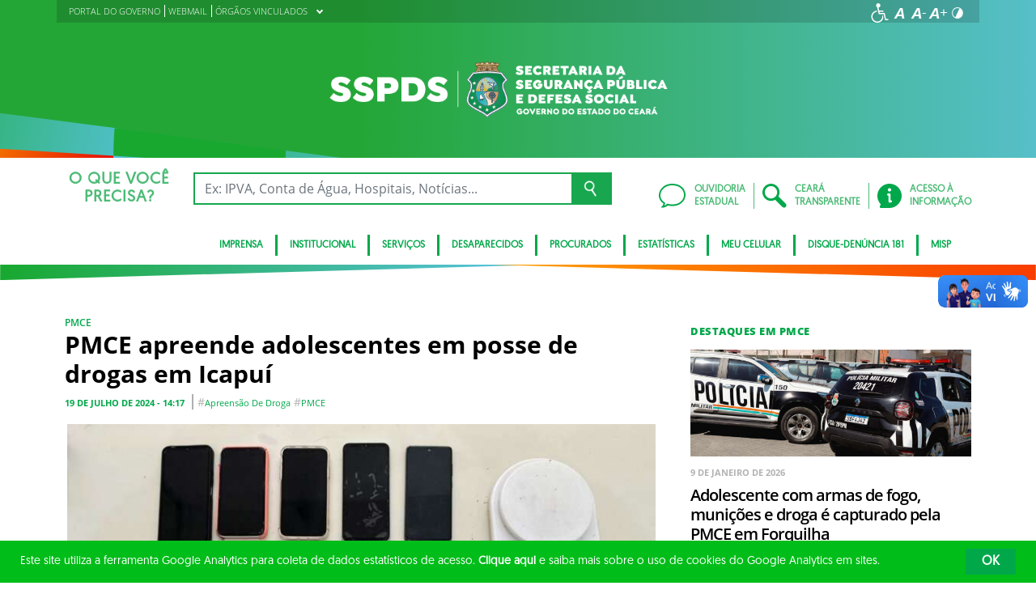

--- FILE ---
content_type: text/html; charset=UTF-8
request_url: https://www.sspds.ce.gov.br/2024/07/19/pmce-apreende-adolescentes-em-posse-de-drogas-em-icapui/
body_size: 20800
content:
<!DOCTYPE html>
<html lang="pt-BR" class="no-js">
<head>
    <meta charset="UTF-8">

    <title>PMCE apreende adolescentes em posse de drogas em Icapuí - Secretaria da Segurança Pública e Defesa Social</title>
    <meta id="viewport" name="viewport" content="width=device-width, initial-scale=1, user-scalable=no">

    <link rel="shortcut icon" href="https://www.sspds.ce.gov.br/wp-content/themes/ceara2017/favicon.ico" type="image/x-png" />

        <link rel="shortcut icon" href="https://www.sspds.ce.gov.br/wp-content/themes/ceara2017/favicon.ico" type="image/x-icon">

    <link rel="icon" href="https://www.sspds.ce.gov.br/wp-content/themes/ceara2017/favicon.ico" type="image/x-icon">

    <meta name='robots' content='index, follow, max-image-preview:large, max-snippet:-1, max-video-preview:-1' />
<!-- Google tag (gtag.js) -->
<script async src="https://www.googletagmanager.com/gtag/js?id=G-FCFD7SVZE4"></script>
<script>
  window.dataLayer = window.dataLayer || [];
  function gtag(){dataLayer.push(arguments);}
  gtag('js', new Date());

  gtag('config', 'G-FCFD7SVZE4');
</script>
	<!-- This site is optimized with the Yoast SEO plugin v26.5 - https://yoast.com/wordpress/plugins/seo/ -->
	<link rel="canonical" href="https://www.sspds.ce.gov.br/2024/07/19/pmce-apreende-adolescentes-em-posse-de-drogas-em-icapui/" />
	<meta property="og:locale" content="pt_BR" />
	<meta property="og:type" content="article" />
	<meta property="og:title" content="PMCE apreende adolescentes em posse de drogas em Icapuí - Secretaria da Segurança Pública e Defesa Social" />
	<meta property="og:description" content="A Polícia Militar do Ceará (PMCE) apreendeu dois adolescentes, 17 e 14 anos, suspeitos de um crime análogo ao tráfico de drogas. A ocorrência foi registrada nessa quinta-feira (18), no município de Icapuí &#8211; Área Integrada de Segurança 18 (AIS 18) do Estado.  Equipes do Comando de Policiamento de Rondas de Ações Intensivas e Ostensivas [&hellip;]" />
	<meta property="og:url" content="https://www.sspds.ce.gov.br/2024/07/19/pmce-apreende-adolescentes-em-posse-de-drogas-em-icapui/" />
	<meta property="og:site_name" content="Secretaria da Segurança Pública e Defesa Social" />
	<meta property="article:published_time" content="2024-07-19T17:17:49+00:00" />
	<meta property="og:image" content="https://www.sspds.ce.gov.br/wp-content/uploads/sites/24/2024/07/im-WhatsApp-Image-2024-07-19-at-13.38.09.jpg" />
	<meta property="og:image:width" content="1600" />
	<meta property="og:image:height" content="723" />
	<meta property="og:image:type" content="image/jpeg" />
	<meta name="author" content="sspdsadrielysoares" />
	<meta name="twitter:card" content="summary_large_image" />
	<meta name="twitter:label1" content="Escrito por" />
	<meta name="twitter:data1" content="sspdsadrielysoares" />
	<meta name="twitter:label2" content="Est. tempo de leitura" />
	<meta name="twitter:data2" content="2 minutos" />
	<script type="application/ld+json" class="yoast-schema-graph">{"@context":"https://schema.org","@graph":[{"@type":"Article","@id":"https://www.sspds.ce.gov.br/2024/07/19/pmce-apreende-adolescentes-em-posse-de-drogas-em-icapui/#article","isPartOf":{"@id":"https://www.sspds.ce.gov.br/2024/07/19/pmce-apreende-adolescentes-em-posse-de-drogas-em-icapui/"},"author":{"name":"sspdsadrielysoares","@id":"https://www.sspds.ce.gov.br/#/schema/person/3d3d3af23a3fd00c0c4aaefcd49e2c3e"},"headline":"PMCE apreende adolescentes em posse de drogas em Icapuí","datePublished":"2024-07-19T17:17:49+00:00","mainEntityOfPage":{"@id":"https://www.sspds.ce.gov.br/2024/07/19/pmce-apreende-adolescentes-em-posse-de-drogas-em-icapui/"},"wordCount":208,"publisher":{"@id":"https://www.sspds.ce.gov.br/#organization"},"image":{"@id":"https://www.sspds.ce.gov.br/2024/07/19/pmce-apreende-adolescentes-em-posse-de-drogas-em-icapui/#primaryimage"},"thumbnailUrl":"https://www.sspds.ce.gov.br/wp-content/uploads/sites/24/2024/07/im-WhatsApp-Image-2024-07-19-at-13.38.09.jpg","keywords":["apreensão de droga","PMCE"],"articleSection":["PMCE"],"inLanguage":"pt-BR"},{"@type":"WebPage","@id":"https://www.sspds.ce.gov.br/2024/07/19/pmce-apreende-adolescentes-em-posse-de-drogas-em-icapui/","url":"https://www.sspds.ce.gov.br/2024/07/19/pmce-apreende-adolescentes-em-posse-de-drogas-em-icapui/","name":"PMCE apreende adolescentes em posse de drogas em Icapuí - Secretaria da Segurança Pública e Defesa Social","isPartOf":{"@id":"https://www.sspds.ce.gov.br/#website"},"primaryImageOfPage":{"@id":"https://www.sspds.ce.gov.br/2024/07/19/pmce-apreende-adolescentes-em-posse-de-drogas-em-icapui/#primaryimage"},"image":{"@id":"https://www.sspds.ce.gov.br/2024/07/19/pmce-apreende-adolescentes-em-posse-de-drogas-em-icapui/#primaryimage"},"thumbnailUrl":"https://www.sspds.ce.gov.br/wp-content/uploads/sites/24/2024/07/im-WhatsApp-Image-2024-07-19-at-13.38.09.jpg","datePublished":"2024-07-19T17:17:49+00:00","breadcrumb":{"@id":"https://www.sspds.ce.gov.br/2024/07/19/pmce-apreende-adolescentes-em-posse-de-drogas-em-icapui/#breadcrumb"},"inLanguage":"pt-BR","potentialAction":[{"@type":"ReadAction","target":["https://www.sspds.ce.gov.br/2024/07/19/pmce-apreende-adolescentes-em-posse-de-drogas-em-icapui/"]}]},{"@type":"ImageObject","inLanguage":"pt-BR","@id":"https://www.sspds.ce.gov.br/2024/07/19/pmce-apreende-adolescentes-em-posse-de-drogas-em-icapui/#primaryimage","url":"https://www.sspds.ce.gov.br/wp-content/uploads/sites/24/2024/07/im-WhatsApp-Image-2024-07-19-at-13.38.09.jpg","contentUrl":"https://www.sspds.ce.gov.br/wp-content/uploads/sites/24/2024/07/im-WhatsApp-Image-2024-07-19-at-13.38.09.jpg","width":1600,"height":723},{"@type":"BreadcrumbList","@id":"https://www.sspds.ce.gov.br/2024/07/19/pmce-apreende-adolescentes-em-posse-de-drogas-em-icapui/#breadcrumb","itemListElement":[{"@type":"ListItem","position":1,"name":"Início","item":"https://www.sspds.ce.gov.br/"},{"@type":"ListItem","position":2,"name":"PMCE apreende adolescentes em posse de drogas em Icapuí"}]},{"@type":"WebSite","@id":"https://www.sspds.ce.gov.br/#website","url":"https://www.sspds.ce.gov.br/","name":"Secretaria da Segurança Pública e Defesa Social","description":"Secretaria da Segurança Pública e Defesa Social","publisher":{"@id":"https://www.sspds.ce.gov.br/#organization"},"potentialAction":[{"@type":"SearchAction","target":{"@type":"EntryPoint","urlTemplate":"https://www.sspds.ce.gov.br/?s={search_term_string}"},"query-input":{"@type":"PropertyValueSpecification","valueRequired":true,"valueName":"search_term_string"}}],"inLanguage":"pt-BR"},{"@type":"Organization","@id":"https://www.sspds.ce.gov.br/#organization","name":"Secretaria da Segurança Pública e Defesa Social","url":"https://www.sspds.ce.gov.br/","logo":{"@type":"ImageObject","inLanguage":"pt-BR","@id":"https://www.sspds.ce.gov.br/#/schema/logo/image/","url":"https://www.sspds.ce.gov.br/wp-content/uploads/sites/24/2018/02/SSPDSclara.png","contentUrl":"https://www.sspds.ce.gov.br/wp-content/uploads/sites/24/2018/02/SSPDSclara.png","width":559,"height":106,"caption":"Secretaria da Segurança Pública e Defesa Social"},"image":{"@id":"https://www.sspds.ce.gov.br/#/schema/logo/image/"}},{"@type":"Person","@id":"https://www.sspds.ce.gov.br/#/schema/person/3d3d3af23a3fd00c0c4aaefcd49e2c3e","name":"sspdsadrielysoares","image":{"@type":"ImageObject","inLanguage":"pt-BR","@id":"https://www.sspds.ce.gov.br/#/schema/person/image/","url":"https://secure.gravatar.com/avatar/e3b7157d2a323ca2dd1a064eeaa9c4a2edf5809fc91c19f03eee6093c4713a9b?s=96&d=mm&r=g","contentUrl":"https://secure.gravatar.com/avatar/e3b7157d2a323ca2dd1a064eeaa9c4a2edf5809fc91c19f03eee6093c4713a9b?s=96&d=mm&r=g","caption":"sspdsadrielysoares"},"url":"https://www.sspds.ce.gov.br/author/sspdsadrielysoares/"}]}</script>
	<!-- / Yoast SEO plugin. -->


<link rel='dns-prefetch' href='//cdnjs.cloudflare.com' />
<link rel="alternate" type="application/rss+xml" title="Feed para Secretaria da Segurança Pública e Defesa Social &raquo;" href="https://www.sspds.ce.gov.br/feed/" />
<link rel="alternate" type="application/rss+xml" title="Feed de comentários para Secretaria da Segurança Pública e Defesa Social &raquo;" href="https://www.sspds.ce.gov.br/comments/feed/" />
<link rel="alternate" title="oEmbed (JSON)" type="application/json+oembed" href="https://www.sspds.ce.gov.br/wp-json/oembed/1.0/embed?url=https%3A%2F%2Fwww.sspds.ce.gov.br%2F2024%2F07%2F19%2Fpmce-apreende-adolescentes-em-posse-de-drogas-em-icapui%2F" />
<link rel="alternate" title="oEmbed (XML)" type="text/xml+oembed" href="https://www.sspds.ce.gov.br/wp-json/oembed/1.0/embed?url=https%3A%2F%2Fwww.sspds.ce.gov.br%2F2024%2F07%2F19%2Fpmce-apreende-adolescentes-em-posse-de-drogas-em-icapui%2F&#038;format=xml" />
<style id='wp-img-auto-sizes-contain-inline-css' type='text/css'>
img:is([sizes=auto i],[sizes^="auto," i]){contain-intrinsic-size:3000px 1500px}
/*# sourceURL=wp-img-auto-sizes-contain-inline-css */
</style>
<style id='wp-emoji-styles-inline-css' type='text/css'>

	img.wp-smiley, img.emoji {
		display: inline !important;
		border: none !important;
		box-shadow: none !important;
		height: 1em !important;
		width: 1em !important;
		margin: 0 0.07em !important;
		vertical-align: -0.1em !important;
		background: none !important;
		padding: 0 !important;
	}
/*# sourceURL=wp-emoji-styles-inline-css */
</style>
<style id='wp-block-library-inline-css' type='text/css'>
:root{--wp-block-synced-color:#7a00df;--wp-block-synced-color--rgb:122,0,223;--wp-bound-block-color:var(--wp-block-synced-color);--wp-editor-canvas-background:#ddd;--wp-admin-theme-color:#007cba;--wp-admin-theme-color--rgb:0,124,186;--wp-admin-theme-color-darker-10:#006ba1;--wp-admin-theme-color-darker-10--rgb:0,107,160.5;--wp-admin-theme-color-darker-20:#005a87;--wp-admin-theme-color-darker-20--rgb:0,90,135;--wp-admin-border-width-focus:2px}@media (min-resolution:192dpi){:root{--wp-admin-border-width-focus:1.5px}}.wp-element-button{cursor:pointer}:root .has-very-light-gray-background-color{background-color:#eee}:root .has-very-dark-gray-background-color{background-color:#313131}:root .has-very-light-gray-color{color:#eee}:root .has-very-dark-gray-color{color:#313131}:root .has-vivid-green-cyan-to-vivid-cyan-blue-gradient-background{background:linear-gradient(135deg,#00d084,#0693e3)}:root .has-purple-crush-gradient-background{background:linear-gradient(135deg,#34e2e4,#4721fb 50%,#ab1dfe)}:root .has-hazy-dawn-gradient-background{background:linear-gradient(135deg,#faaca8,#dad0ec)}:root .has-subdued-olive-gradient-background{background:linear-gradient(135deg,#fafae1,#67a671)}:root .has-atomic-cream-gradient-background{background:linear-gradient(135deg,#fdd79a,#004a59)}:root .has-nightshade-gradient-background{background:linear-gradient(135deg,#330968,#31cdcf)}:root .has-midnight-gradient-background{background:linear-gradient(135deg,#020381,#2874fc)}:root{--wp--preset--font-size--normal:16px;--wp--preset--font-size--huge:42px}.has-regular-font-size{font-size:1em}.has-larger-font-size{font-size:2.625em}.has-normal-font-size{font-size:var(--wp--preset--font-size--normal)}.has-huge-font-size{font-size:var(--wp--preset--font-size--huge)}.has-text-align-center{text-align:center}.has-text-align-left{text-align:left}.has-text-align-right{text-align:right}.has-fit-text{white-space:nowrap!important}#end-resizable-editor-section{display:none}.aligncenter{clear:both}.items-justified-left{justify-content:flex-start}.items-justified-center{justify-content:center}.items-justified-right{justify-content:flex-end}.items-justified-space-between{justify-content:space-between}.screen-reader-text{border:0;clip-path:inset(50%);height:1px;margin:-1px;overflow:hidden;padding:0;position:absolute;width:1px;word-wrap:normal!important}.screen-reader-text:focus{background-color:#ddd;clip-path:none;color:#444;display:block;font-size:1em;height:auto;left:5px;line-height:normal;padding:15px 23px 14px;text-decoration:none;top:5px;width:auto;z-index:100000}html :where(.has-border-color){border-style:solid}html :where([style*=border-top-color]){border-top-style:solid}html :where([style*=border-right-color]){border-right-style:solid}html :where([style*=border-bottom-color]){border-bottom-style:solid}html :where([style*=border-left-color]){border-left-style:solid}html :where([style*=border-width]){border-style:solid}html :where([style*=border-top-width]){border-top-style:solid}html :where([style*=border-right-width]){border-right-style:solid}html :where([style*=border-bottom-width]){border-bottom-style:solid}html :where([style*=border-left-width]){border-left-style:solid}html :where(img[class*=wp-image-]){height:auto;max-width:100%}:where(figure){margin:0 0 1em}html :where(.is-position-sticky){--wp-admin--admin-bar--position-offset:var(--wp-admin--admin-bar--height,0px)}@media screen and (max-width:600px){html :where(.is-position-sticky){--wp-admin--admin-bar--position-offset:0px}}

/*# sourceURL=wp-block-library-inline-css */
</style><style id='global-styles-inline-css' type='text/css'>
:root{--wp--preset--aspect-ratio--square: 1;--wp--preset--aspect-ratio--4-3: 4/3;--wp--preset--aspect-ratio--3-4: 3/4;--wp--preset--aspect-ratio--3-2: 3/2;--wp--preset--aspect-ratio--2-3: 2/3;--wp--preset--aspect-ratio--16-9: 16/9;--wp--preset--aspect-ratio--9-16: 9/16;--wp--preset--color--black: #000000;--wp--preset--color--cyan-bluish-gray: #abb8c3;--wp--preset--color--white: #ffffff;--wp--preset--color--pale-pink: #f78da7;--wp--preset--color--vivid-red: #cf2e2e;--wp--preset--color--luminous-vivid-orange: #ff6900;--wp--preset--color--luminous-vivid-amber: #fcb900;--wp--preset--color--light-green-cyan: #7bdcb5;--wp--preset--color--vivid-green-cyan: #00d084;--wp--preset--color--pale-cyan-blue: #8ed1fc;--wp--preset--color--vivid-cyan-blue: #0693e3;--wp--preset--color--vivid-purple: #9b51e0;--wp--preset--gradient--vivid-cyan-blue-to-vivid-purple: linear-gradient(135deg,rgb(6,147,227) 0%,rgb(155,81,224) 100%);--wp--preset--gradient--light-green-cyan-to-vivid-green-cyan: linear-gradient(135deg,rgb(122,220,180) 0%,rgb(0,208,130) 100%);--wp--preset--gradient--luminous-vivid-amber-to-luminous-vivid-orange: linear-gradient(135deg,rgb(252,185,0) 0%,rgb(255,105,0) 100%);--wp--preset--gradient--luminous-vivid-orange-to-vivid-red: linear-gradient(135deg,rgb(255,105,0) 0%,rgb(207,46,46) 100%);--wp--preset--gradient--very-light-gray-to-cyan-bluish-gray: linear-gradient(135deg,rgb(238,238,238) 0%,rgb(169,184,195) 100%);--wp--preset--gradient--cool-to-warm-spectrum: linear-gradient(135deg,rgb(74,234,220) 0%,rgb(151,120,209) 20%,rgb(207,42,186) 40%,rgb(238,44,130) 60%,rgb(251,105,98) 80%,rgb(254,248,76) 100%);--wp--preset--gradient--blush-light-purple: linear-gradient(135deg,rgb(255,206,236) 0%,rgb(152,150,240) 100%);--wp--preset--gradient--blush-bordeaux: linear-gradient(135deg,rgb(254,205,165) 0%,rgb(254,45,45) 50%,rgb(107,0,62) 100%);--wp--preset--gradient--luminous-dusk: linear-gradient(135deg,rgb(255,203,112) 0%,rgb(199,81,192) 50%,rgb(65,88,208) 100%);--wp--preset--gradient--pale-ocean: linear-gradient(135deg,rgb(255,245,203) 0%,rgb(182,227,212) 50%,rgb(51,167,181) 100%);--wp--preset--gradient--electric-grass: linear-gradient(135deg,rgb(202,248,128) 0%,rgb(113,206,126) 100%);--wp--preset--gradient--midnight: linear-gradient(135deg,rgb(2,3,129) 0%,rgb(40,116,252) 100%);--wp--preset--font-size--small: 13px;--wp--preset--font-size--medium: 20px;--wp--preset--font-size--large: 36px;--wp--preset--font-size--x-large: 42px;--wp--preset--spacing--20: 0.44rem;--wp--preset--spacing--30: 0.67rem;--wp--preset--spacing--40: 1rem;--wp--preset--spacing--50: 1.5rem;--wp--preset--spacing--60: 2.25rem;--wp--preset--spacing--70: 3.38rem;--wp--preset--spacing--80: 5.06rem;--wp--preset--shadow--natural: 6px 6px 9px rgba(0, 0, 0, 0.2);--wp--preset--shadow--deep: 12px 12px 50px rgba(0, 0, 0, 0.4);--wp--preset--shadow--sharp: 6px 6px 0px rgba(0, 0, 0, 0.2);--wp--preset--shadow--outlined: 6px 6px 0px -3px rgb(255, 255, 255), 6px 6px rgb(0, 0, 0);--wp--preset--shadow--crisp: 6px 6px 0px rgb(0, 0, 0);}:where(.is-layout-flex){gap: 0.5em;}:where(.is-layout-grid){gap: 0.5em;}body .is-layout-flex{display: flex;}.is-layout-flex{flex-wrap: wrap;align-items: center;}.is-layout-flex > :is(*, div){margin: 0;}body .is-layout-grid{display: grid;}.is-layout-grid > :is(*, div){margin: 0;}:where(.wp-block-columns.is-layout-flex){gap: 2em;}:where(.wp-block-columns.is-layout-grid){gap: 2em;}:where(.wp-block-post-template.is-layout-flex){gap: 1.25em;}:where(.wp-block-post-template.is-layout-grid){gap: 1.25em;}.has-black-color{color: var(--wp--preset--color--black) !important;}.has-cyan-bluish-gray-color{color: var(--wp--preset--color--cyan-bluish-gray) !important;}.has-white-color{color: var(--wp--preset--color--white) !important;}.has-pale-pink-color{color: var(--wp--preset--color--pale-pink) !important;}.has-vivid-red-color{color: var(--wp--preset--color--vivid-red) !important;}.has-luminous-vivid-orange-color{color: var(--wp--preset--color--luminous-vivid-orange) !important;}.has-luminous-vivid-amber-color{color: var(--wp--preset--color--luminous-vivid-amber) !important;}.has-light-green-cyan-color{color: var(--wp--preset--color--light-green-cyan) !important;}.has-vivid-green-cyan-color{color: var(--wp--preset--color--vivid-green-cyan) !important;}.has-pale-cyan-blue-color{color: var(--wp--preset--color--pale-cyan-blue) !important;}.has-vivid-cyan-blue-color{color: var(--wp--preset--color--vivid-cyan-blue) !important;}.has-vivid-purple-color{color: var(--wp--preset--color--vivid-purple) !important;}.has-black-background-color{background-color: var(--wp--preset--color--black) !important;}.has-cyan-bluish-gray-background-color{background-color: var(--wp--preset--color--cyan-bluish-gray) !important;}.has-white-background-color{background-color: var(--wp--preset--color--white) !important;}.has-pale-pink-background-color{background-color: var(--wp--preset--color--pale-pink) !important;}.has-vivid-red-background-color{background-color: var(--wp--preset--color--vivid-red) !important;}.has-luminous-vivid-orange-background-color{background-color: var(--wp--preset--color--luminous-vivid-orange) !important;}.has-luminous-vivid-amber-background-color{background-color: var(--wp--preset--color--luminous-vivid-amber) !important;}.has-light-green-cyan-background-color{background-color: var(--wp--preset--color--light-green-cyan) !important;}.has-vivid-green-cyan-background-color{background-color: var(--wp--preset--color--vivid-green-cyan) !important;}.has-pale-cyan-blue-background-color{background-color: var(--wp--preset--color--pale-cyan-blue) !important;}.has-vivid-cyan-blue-background-color{background-color: var(--wp--preset--color--vivid-cyan-blue) !important;}.has-vivid-purple-background-color{background-color: var(--wp--preset--color--vivid-purple) !important;}.has-black-border-color{border-color: var(--wp--preset--color--black) !important;}.has-cyan-bluish-gray-border-color{border-color: var(--wp--preset--color--cyan-bluish-gray) !important;}.has-white-border-color{border-color: var(--wp--preset--color--white) !important;}.has-pale-pink-border-color{border-color: var(--wp--preset--color--pale-pink) !important;}.has-vivid-red-border-color{border-color: var(--wp--preset--color--vivid-red) !important;}.has-luminous-vivid-orange-border-color{border-color: var(--wp--preset--color--luminous-vivid-orange) !important;}.has-luminous-vivid-amber-border-color{border-color: var(--wp--preset--color--luminous-vivid-amber) !important;}.has-light-green-cyan-border-color{border-color: var(--wp--preset--color--light-green-cyan) !important;}.has-vivid-green-cyan-border-color{border-color: var(--wp--preset--color--vivid-green-cyan) !important;}.has-pale-cyan-blue-border-color{border-color: var(--wp--preset--color--pale-cyan-blue) !important;}.has-vivid-cyan-blue-border-color{border-color: var(--wp--preset--color--vivid-cyan-blue) !important;}.has-vivid-purple-border-color{border-color: var(--wp--preset--color--vivid-purple) !important;}.has-vivid-cyan-blue-to-vivid-purple-gradient-background{background: var(--wp--preset--gradient--vivid-cyan-blue-to-vivid-purple) !important;}.has-light-green-cyan-to-vivid-green-cyan-gradient-background{background: var(--wp--preset--gradient--light-green-cyan-to-vivid-green-cyan) !important;}.has-luminous-vivid-amber-to-luminous-vivid-orange-gradient-background{background: var(--wp--preset--gradient--luminous-vivid-amber-to-luminous-vivid-orange) !important;}.has-luminous-vivid-orange-to-vivid-red-gradient-background{background: var(--wp--preset--gradient--luminous-vivid-orange-to-vivid-red) !important;}.has-very-light-gray-to-cyan-bluish-gray-gradient-background{background: var(--wp--preset--gradient--very-light-gray-to-cyan-bluish-gray) !important;}.has-cool-to-warm-spectrum-gradient-background{background: var(--wp--preset--gradient--cool-to-warm-spectrum) !important;}.has-blush-light-purple-gradient-background{background: var(--wp--preset--gradient--blush-light-purple) !important;}.has-blush-bordeaux-gradient-background{background: var(--wp--preset--gradient--blush-bordeaux) !important;}.has-luminous-dusk-gradient-background{background: var(--wp--preset--gradient--luminous-dusk) !important;}.has-pale-ocean-gradient-background{background: var(--wp--preset--gradient--pale-ocean) !important;}.has-electric-grass-gradient-background{background: var(--wp--preset--gradient--electric-grass) !important;}.has-midnight-gradient-background{background: var(--wp--preset--gradient--midnight) !important;}.has-small-font-size{font-size: var(--wp--preset--font-size--small) !important;}.has-medium-font-size{font-size: var(--wp--preset--font-size--medium) !important;}.has-large-font-size{font-size: var(--wp--preset--font-size--large) !important;}.has-x-large-font-size{font-size: var(--wp--preset--font-size--x-large) !important;}
/*# sourceURL=global-styles-inline-css */
</style>

<style id='classic-theme-styles-inline-css' type='text/css'>
/*! This file is auto-generated */
.wp-block-button__link{color:#fff;background-color:#32373c;border-radius:9999px;box-shadow:none;text-decoration:none;padding:calc(.667em + 2px) calc(1.333em + 2px);font-size:1.125em}.wp-block-file__button{background:#32373c;color:#fff;text-decoration:none}
/*# sourceURL=/wp-includes/css/classic-themes.min.css */
</style>
<link rel='stylesheet' id='hamburguer-menu-effect-css' href='https://www.sspds.ce.gov.br/wp-content/themes/ceara2017/assets/css/hamburguer-menu-effect.css' type='text/css' media='all' />
<link rel='stylesheet' id='tablepress-default-css' href='https://www.sspds.ce.gov.br/wp-content/plugins/tablepress/css/build/default.css' type='text/css' media='all' />
<link rel='stylesheet' id='dashicons-css' href='https://www.sspds.ce.gov.br/wp-includes/css/dashicons.min.css' type='text/css' media='all' />
<link rel='stylesheet' id='thickbox-css' href='https://www.sspds.ce.gov.br/wp-includes/js/thickbox/thickbox.css' type='text/css' media='all' />
<link rel='stylesheet' id='keyboard_css-css' href='https://www.sspds.ce.gov.br/wp-content/themes/ceara2017/Keyboard-master/css/keyboard.css?1697601665' type='text/css' media='all' />
<link rel='stylesheet' id='modestgrid_css-css' href='https://www.sspds.ce.gov.br/wp-content/themes/ceara2017/assets/css/lib/modestgrid.css?1697601678' type='text/css' media='all' />
<link rel='stylesheet' id='header_css-css' href='https://www.sspds.ce.gov.br/wp-content/themes/ceara2017/assets/css/header.css?1753375027' type='text/css' media='all' />
<link rel='stylesheet' id='menumobile_css-css' href='https://www.sspds.ce.gov.br/wp-content/themes/ceara2017/assets/css/menumobile.css?1697601656' type='text/css' media='all' />
<link rel='stylesheet' id='base_css-css' href='https://www.sspds.ce.gov.br/wp-content/themes/ceara2017/assets/css/main.css?1753287434' type='text/css' media='all' />
<link rel='stylesheet' id='slick_css-css' href='https://www.sspds.ce.gov.br/wp-content/themes/ceara2017/assets/css/lib/slick.css?1697601678' type='text/css' media='all' />
<link rel='stylesheet' id='fontawesome-css' href='https://www.sspds.ce.gov.br/wp-content/themes/ceara2017/assets/libs/fontawesome/web-fonts-with-css/css/fontawesome-all.min.css?1697601708' type='text/css' media='all' />
<link rel='stylesheet' id='hover-css' href='https://www.sspds.ce.gov.br/wp-content/themes/ceara2017/assets/libs/hover/css/hover.min.css?1697601705' type='text/css' media='all' />
<link rel='stylesheet' id='cc-bootstrap-wrapper-css' href='https://www.sspds.ce.gov.br/wp-content/themes/ceara2017/assets/libs/cc-bootstrap/css/cc-bootstrap.min.css?1697601705' type='text/css' media='all' />
<link rel='stylesheet' id='custom_css-css' href='https://www.sspds.ce.gov.br/wp-content/themes/ceara2017/style.css?1753882971' type='text/css' media='all' />
<link rel='stylesheet' id='sitefilho_css-css' href='https://www.sspds.ce.gov.br/wp-content/themes/ceara2017/assets/css/sitefilho.css?1697601656' type='text/css' media='all' />
<link rel='stylesheet' id='ceara_select2_site_style-css' href='https://cdnjs.cloudflare.com/ajax/libs/select2/4.0.6-rc.0/css/select2.min.css' type='text/css' media='all' />
<link rel="https://api.w.org/" href="https://www.sspds.ce.gov.br/wp-json/" /><link rel="alternate" title="JSON" type="application/json" href="https://www.sspds.ce.gov.br/wp-json/wp/v2/posts/193803" />  <style id="fix-thumbs-sidebar">
    /* Caixas onde as thumbs vivem na lateral/widgets/relacionados */
    aside .post-thumbnail,
    .sidebar .post-thumbnail,
    .widget .post-thumbnail,
    .widget_recent_entries img,
    .widget .rpwe-block ul li a img,
    .related-posts .post-thumbnail {
      aspect-ratio: 16/9;
      overflow: hidden;
    }

    /* A imagem em si não vai mais ser esticada/achatada */
    aside .post-thumbnail img,
    .sidebar .post-thumbnail img,
    .widget .post-thumbnail img,
    .widget_recent_entries img,
    .widget .rpwe-block ul li a img,
    .related-posts .post-thumbnail img {
      width: 100% !important;
      height: 100% !important;
      object-fit: cover;
      display: block;
    }
  </style>
<link rel="icon" href="https://www.sspds.ce.gov.br/wp-content/uploads/sites/24/2024/12/cropped-brasao-1-32x32.png" sizes="32x32" />
<link rel="icon" href="https://www.sspds.ce.gov.br/wp-content/uploads/sites/24/2024/12/cropped-brasao-1-192x192.png" sizes="192x192" />
<link rel="apple-touch-icon" href="https://www.sspds.ce.gov.br/wp-content/uploads/sites/24/2024/12/cropped-brasao-1-180x180.png" />
<meta name="msapplication-TileImage" content="https://www.sspds.ce.gov.br/wp-content/uploads/sites/24/2024/12/cropped-brasao-1-270x270.png" />

    </head>

<body data-rsssl=1 class="wp-singular post-template-default single single-post postid-193803 single-format-standard wp-theme-ceara2017 site-filho SinglePage" data-ajaxurl="https://www.sspds.ce.gov.br/wp-admin/admin-ajax.php">
        <main role="main" id="main">
        <!-- No Script -->
        <noscript>
            <p>
                Estimado usuário, identificamos que o seu navegador não conseguiu abrir todos os componentes necessários para o completo funcionamento do sistema. Recomentamos que atualize o seu navegador.
            </p>
        </noscript>

        <div class="cc-bootstrap-wrapper">

            <!-- Cabeçalho -->
            <div class="d-none d-sm-none d-md-block">
                <header class="cc-header d-none d-sm-none d-md-block">
                    <div class="container-fluid bg-header-overlay">
                        <div class="container">
                            <div class="cc-topbar row d-flex align-items-center">
                                <div class="col-md-6">
                                    <div class="cc-related-sites-menu-container"><ul id="menu-superior" class="cc-related-sites-menu-list list-unstyled list-inline mb-0"><li id="menu-item-13" class="menu-item menu-item-type-custom menu-item-object-custom list-inline-item mr-0 menu-item-13"><a target="_blank" rel="noopener noreferrer" href="http://www.ceara.gov.br"><span>PORTAL DO GOVERNO</span></a></li>
<li id="menu-item-67217" class="menu-item menu-item-type-custom menu-item-object-custom list-inline-item mr-0 menu-item-67217"><a href="http://webmail.sspds.ce.gov.br/"><span>WEBMAIL</span></a></li>
<li id="menu-item-15" class="menu-item menu-item-type-custom menu-item-object-custom menu-item-has-children list-inline-item mr-0 menu-item-15"><a href="#"><span>ÓRGÃOS VINCULADOS</span><i></i></a>
<ul class="sub-menu">
	<li id="menu-item-16" class="menu-item menu-item-type-custom menu-item-object-custom list-inline-item mr-0 menu-item-16"><a target="_blank" rel="noopener noreferrer" href="http://www.aesp.ce.gov.br/"><span>Aesp</span></a></li>
	<li id="menu-item-18" class="menu-item menu-item-type-custom menu-item-object-custom list-inline-item mr-0 menu-item-18"><a target="_blank" rel="noopener noreferrer" href="http://www.cb.ce.gov.br/"><span>CBMCE</span></a></li>
	<li id="menu-item-17" class="menu-item menu-item-type-custom menu-item-object-custom list-inline-item mr-0 menu-item-17"><a target="_blank" rel="noopener noreferrer" href="http://www.pefoce.ce.gov.br/"><span>Pefoce</span></a></li>
	<li id="menu-item-20" class="menu-item menu-item-type-custom menu-item-object-custom list-inline-item mr-0 menu-item-20"><a target="_blank" rel="noopener noreferrer" href="http://www.policiacivil.ce.gov.br/"><span>PCCE</span></a></li>
	<li id="menu-item-19" class="menu-item menu-item-type-custom menu-item-object-custom list-inline-item mr-0 menu-item-19"><a target="_blank" rel="noopener noreferrer" href="http://www.pm.ce.gov.br/"><span>PMCE</span></a></li>
	<li id="menu-item-74797" class="menu-item menu-item-type-custom menu-item-object-custom list-inline-item mr-0 menu-item-74797"><a href="https://www.supesp.ce.gov.br"><span>Supesp</span></a></li>
</ul>
</li>
</ul></div>                                </div>
                                <div class="col-md-6 d-flex justify-content-end mt-1">
                                    <!-- GTranslate -->
                                    
                                    <!-- Acessibilidade -->
                                    <ul class="menu-accessibility d-flex m-0 p-0">
                                        <li class="menu-accessibility__item">
                                            <a href="https://www.ceara.gov.br/acessibilidade" class="menu-accessibility__link" target="_blank" title="Página de acessibilidade" aria-label="Ir para a página de acessibilidade">
                                                <img src="https://www.sspds.ce.gov.br/wp-content/themes/ceara2017/assets/images/icon-acessibilidade.svg" alt="Acessibilidade" class="menu-accessibility__img" width="24" height="24">
                                            </a>
                                        </li>

                                        <li class="menu-accessibility__item">       
                                            <a href="#" class="menu-accessibility__link menu-accessibility__link--normal" title="Fonte tamanho normal">
                                                <img src="https://www.sspds.ce.gov.br/wp-content/themes/ceara2017/assets/images/font-normal-02.svg" alt="Fonte tamanho normal" class="menu-accessibility__img" width="24" height="24">
                                            </a>
                                        </li>
                                        <li class="menu-accessibility__item">
                                            <a href="#" class="menu-accessibility__link menu-accessibility__link--decrease" title="Diminuir a fonte">
                                                <img src="https://www.sspds.ce.gov.br/wp-content/themes/ceara2017/assets/images/font-less-02.svg" alt="Dominuir a fonte" class="menu-accessibility__img" width="24" height="24">
                                            </a>
                                        </li>
                                        <li class="menu-accessibility__item">
                                            <a href="#" class="menu-accessibility__link menu-accessibility__link--increase" title="Aumentar a fonte">
                                                <img src="https://www.sspds.ce.gov.br/wp-content/themes/ceara2017/assets/images/font-plus-02.svg" alt="Aumentar a fonte" class="menu-accessibility__img" width="24" height="24">
                                            </a>
                                        </li>
                                        <li class="menu-accessibility__item">
                                            <a href="#" class="menu-accessibility__link menu-accessibility__link--contraste" title="Contraste da tela">
                                                <img src="https://www.sspds.ce.gov.br/wp-content/themes/ceara2017/assets/images/icon-contraste-02.svg" alt="Contraste da tela" class="menu-accessibility__img" width="24" height="24">
                                            </a>
                                        </li>
                                    </ul>
                                </div>
                            </div>

                            <div class="row d-flex align-items-center">
                                <!-- Logotipo institucional do Governo do Estado do Ceará -->
                                <div class="col-md-12">
                                    <div class="p-4 my-2">
                                        <a href="https://www.sspds.ce.gov.br" class="d-block pr-5 text-center">
                                            <img src="https://www.sspds.ce.gov.br/wp-content/uploads/sites/24/2021/04/Secretaria-da-Segurança-Pública-e-Defesa-Social-INVERTIDA-WEB-branca.png" alt="Secretaria da Segurança Pública e Defesa Social-INVERTIDA-WEB-branca" width="100%" style="max-width: 420px;">
                                        </a>
                                    </div>
                                </div>
                                <!-- Imagens do módulo Ilustrações do Cabeçalho -->
                                                            </div>
                        </div>
                    </div>
                    <div class="container-fluid cc-bg-main-menu">
                        <div class="container">
                            <div class="row py-3">
                                <div class="col">
                                    <div class="row cc-search d-flex align-items-center">
                                        <div class="col-auto">
                                            <h3 class="text-center mb-0">O QUE VOCÊ <br>PRECISA?</h3>
                                        </div>
                                        <div class="col pr-5">
                                            <form action="https://www.sspds.ce.gov.br" method="get">
                                                <div class="input-group">
                                                    <input type="text" class="form-control" name="s" placeholder="Ex: IPVA, Conta de Água, Hospitais, Notícias..." aria-label="Ex: IPVA, Conta de Água, Hospitais, Notícias..." aria-describedby="button-search" value="">
                                                    <button class="btn btn-outline-secondary" type="submit" id="button-search">
                                                        <img src="https://www.sspds.ce.gov.br/wp-content/themes/ceara2017/assets/images/busca-icon.png" alt="Ícone de busca">
                                                    </button>
                                                </div>
                                            </form>
                                        </div>
                                    </div>
                                </div>
                                <div class="col-auto d-flex align-items-center">
                                    <div class="row cc-quick-links">
                                        <div class="col-auto p-0">
                                            <a target="_blank" href="https://cearatransparente.ce.gov.br/portal-da-transparencia/ouvidoria?locale=pt-BR" class="d-flex align-items-center">
                                                <div>
                                                    <img src="https://www.sspds.ce.gov.br/wp-content/themes/ceara2017/assets/images/icon-chat.svg" alt="Icone ouvidoria estadual">
                                                </div>
                                                <div>OUVIDORIA<br>ESTADUAL</div>
                                            </a>
                                        </div>
                                        <div class="col-auto p-0">
                                            <a target="_blank" href="https://cearatransparente.ce.gov.br/" class="d-flex align-items-center">
                                                <div>
                                                    <img src="https://www.sspds.ce.gov.br/wp-content/themes/ceara2017/assets/images/icon-search.svg" alt="Icone Ceará transparente">
                                                </div>
                                                <div>CEARÁ<br>TRANSPARENTE</div>
                                            </a>
                                        </div>
                                        <div class="col-auto p-0">
                                            <a href="/acesso-a-informacao" class="d-flex align-items-center">
                                                <div>
                                                    <img src="https://www.sspds.ce.gov.br/wp-content/themes/ceara2017/assets/images/icon-info.svg" alt="Icone a acesso à informação">
                                                </div>
                                                <div>ACESSO À<br>INFORMAÇÃO</div>
                                            </a>
                                        </div>
                                    </div>
                                </div>
                            </div>
                            <div class="row d-none d-md-block">
                                <div class="col-auto d-flex justify-content-end">
                                    <nav class="d-inline-block">
                                        <div class="cc-main-menu d-inline-block"><ul id="menu-principal" class="d-inline-block list-unstyled list-inline mb-0"><li id="menu-item-21" class="menu-item menu-item-type-custom menu-item-object-custom menu-item-has-children list-inline-item mr-0 menu-item-21"><a href="#">IMPRENSA</a>
<ul class="sub-menu list-unstyled list-inline">
	<li id="menu-item-166566" class="menu-item menu-item-type-post_type menu-item-object-page list-inline-item mr-0 menu-item-166566"><a href="https://www.sspds.ce.gov.br/fotos-eventos/">Eventos</a></li>
	<li id="menu-item-125" class="menu-item menu-item-type-post_type menu-item-object-page list-inline-item mr-0 menu-item-125"><a href="https://www.sspds.ce.gov.br/todas-noticias/">Todas as notícias</a></li>
	<li id="menu-item-87949" class="menu-item menu-item-type-custom menu-item-object-custom list-inline-item mr-0 menu-item-87949"><a href="http://eepurl.com/bNX4uX">Newsletter</a></li>
	<li id="menu-item-84059" class="menu-item menu-item-type-post_type menu-item-object-page list-inline-item mr-0 menu-item-84059"><a href="https://www.sspds.ce.gov.br/publicacoes/">Publicações</a></li>
	<li id="menu-item-68313" class="menu-item menu-item-type-post_type menu-item-object-page list-inline-item mr-0 menu-item-68313"><a href="https://www.sspds.ce.gov.br/expediente/">Expediente</a></li>
</ul>
</li>
<li id="menu-item-9" class="menu-item menu-item-type-custom menu-item-object-custom menu-item-has-children list-inline-item mr-0 menu-item-9"><a href="#">Institucional</a>
<ul class="sub-menu list-unstyled list-inline">
	<li id="menu-item-87" class="menu-item menu-item-type-post_type menu-item-object-page list-inline-item mr-0 menu-item-87"><a href="https://www.sspds.ce.gov.br/institucional/">Sobre</a></li>
	<li id="menu-item-88" class="menu-item menu-item-type-post_type menu-item-object-page list-inline-item mr-0 menu-item-88"><a href="https://www.sspds.ce.gov.br/institucional/quem-e-quem/">Quem é quem</a></li>
	<li id="menu-item-73565" class="menu-item menu-item-type-custom menu-item-object-custom list-inline-item mr-0 menu-item-73565"><a href="http://www.ceara.gov.br/organograma/sspds/">Organograma</a></li>
	<li id="menu-item-109072" class="menu-item menu-item-type-post_type menu-item-object-page list-inline-item mr-0 menu-item-109072"><a href="https://www.sspds.ce.gov.br/fluxogramas/">Fluxogramas</a></li>
	<li id="menu-item-68117" class="menu-item menu-item-type-post_type menu-item-object-page list-inline-item mr-0 menu-item-68117"><a href="https://www.sspds.ce.gov.br/institucional/coordenadorias/">Coordenadorias</a></li>
	<li id="menu-item-189716" class="menu-item menu-item-type-custom menu-item-object-custom list-inline-item mr-0 menu-item-189716"><a href="https://www.sspds.ce.gov.br/contabilidade-e-patrimonio/">Contabilidade e Patrimônio</a></li>
</ul>
</li>
<li id="menu-item-374" class="menu-item menu-item-type-custom menu-item-object-custom menu-item-has-children list-inline-item mr-0 menu-item-374"><a href="#">Serviços</a>
<ul class="sub-menu list-unstyled list-inline">
	<li id="menu-item-85599" class="menu-item menu-item-type-custom menu-item-object-custom list-inline-item mr-0 menu-item-85599"><a href="https://agendamento.pefoce.ce.gov.br/emissao">Carteira de Identidade Nacional</a></li>
	<li id="menu-item-67225" class="menu-item menu-item-type-custom menu-item-object-custom list-inline-item mr-0 menu-item-67225"><a target="_blank" rel="noopener noreferrer" href="http://www.delegaciaeletronica.ce.gov.br/beo/index.jsp">Delegacia Eletrônica</a></li>
	<li id="menu-item-68105" class="menu-item menu-item-type-custom menu-item-object-custom list-inline-item mr-0 menu-item-68105"><a target="_blank" rel="noopener noreferrer" href="http://sistemas.sspds.ce.gov.br/AtestadoAntecedentes">Atestado de Antecedentes</a></li>
	<li id="menu-item-475" class="menu-item menu-item-type-post_type menu-item-object-page list-inline-item mr-0 menu-item-475"><a href="https://www.sspds.ce.gov.br/legislacao/">Legislação</a></li>
	<li id="menu-item-67968" class="menu-item menu-item-type-post_type menu-item-object-page list-inline-item mr-0 menu-item-67968"><a href="https://www.sspds.ce.gov.br/outros-servicos/">Outros Serviços</a></li>
	<li id="menu-item-152559" class="menu-item menu-item-type-post_type menu-item-object-page list-inline-item mr-0 menu-item-152559"><a href="https://www.sspds.ce.gov.br/informativos/">INFORMATIVOS</a></li>
	<li id="menu-item-198362" class="menu-item menu-item-type-post_type menu-item-object-page list-inline-item mr-0 menu-item-198362"><a href="https://www.sspds.ce.gov.br/lgpd/">LGPD</a></li>
</ul>
</li>
<li id="menu-item-215592" class="menu-item menu-item-type-custom menu-item-object-custom list-inline-item mr-0 menu-item-215592"><a href="https://spca.sspds.ce.gov.br/web/desaparecidos/">Desaparecidos</a></li>
<li id="menu-item-76698" class="menu-item menu-item-type-custom menu-item-object-custom list-inline-item mr-0 menu-item-76698"><a href="https://procurados.sspds.ce.gov.br/">Procurados</a></li>
<li id="menu-item-68138" class="menu-item menu-item-type-post_type menu-item-object-page list-inline-item mr-0 menu-item-68138"><a href="https://www.sspds.ce.gov.br/estatisticas/">ESTATÍSTICAS</a></li>
<li id="menu-item-185512" class="menu-item menu-item-type-custom menu-item-object-custom list-inline-item mr-0 menu-item-185512"><a href="http://meucelular.sspds.ce.gov.br">MEU CELULAR</a></li>
<li id="menu-item-190749" class="menu-item menu-item-type-custom menu-item-object-custom list-inline-item mr-0 menu-item-190749"><a href="https://disquedenuncia181.sspds.ce.gov.br/">DISQUE-DENÚNCIA 181</a></li>
<li id="menu-item-209115" class="menu-item menu-item-type-custom menu-item-object-custom list-inline-item mr-0 menu-item-209115"><a href="/misp/">Misp</a></li>
</ul></div>                                    </nav>
                                </div>
                            </div>
                        </div>
                    </div>
                    <div class="container-fluid bg-white">
                        <div class="row">
                            <div class="col p-0">
                              <img src="https://www.sspds.ce.gov.br/wp-content/themes/ceara2017/assets/images/bg-bottom-menu.svg" alt="">
                            </div>
                        </div>
                    </div>
                </header>
            </div>

            <!-- Cabeçalho mobile -->
            <div class="d-block d-sm-block d-md-none d-lg-none d-xl-none cc-mobile-menu" style="overflow: hidden;">
                <header class="cc-header">
                    <div class="container-fluid bg-header-overlay">
                        <div class="row">
                            <div class="col-auto">
                                <nav class="navbar navbar-dark" role="navigation">
                                    <button class="navbar-toggler collapsed px-0 py-1 border-0" type="button" data-toggle="collapse" data-target="#menu-mobile" aria-controls="menu-mobile" aria-expanded="false" aria-label="Menu">
                                        <span class="icon-bar top-bar"></span>
                                        <span class="icon-bar middle-bar"></span>
                                        <span class="icon-bar bottom-bar"></span>
                                    </button>
                                    <div id="menu-mobile" class="collapse navbar-collapse mt-3"><ul id="menu-principal-1" class="nav navbar-nav"><li itemscope="itemscope" itemtype="https://www.schema.org/SiteNavigationElement" class="menu-item menu-item-type-custom menu-item-object-custom menu-item-has-children dropdown menu-item-21 nav-item"><a title="IMPRENSA" href="#" data-toggle="dropdown" aria-haspopup="true" aria-expanded="false" class="dropdown-toggle nav-link" id="menu-item-dropdown-21">IMPRENSA</a>
<ul class="dropdown-menu" aria-labelledby="menu-item-dropdown-21" role="menu">
	<li itemscope="itemscope" itemtype="https://www.schema.org/SiteNavigationElement" class="menu-item menu-item-type-post_type menu-item-object-page menu-item-166566 nav-item"><a title="Eventos" href="https://www.sspds.ce.gov.br/fotos-eventos/" class="dropdown-item">Eventos</a></li>
	<li itemscope="itemscope" itemtype="https://www.schema.org/SiteNavigationElement" class="menu-item menu-item-type-post_type menu-item-object-page menu-item-125 nav-item"><a title="Todas as notícias" href="https://www.sspds.ce.gov.br/todas-noticias/" class="dropdown-item">Todas as notícias</a></li>
	<li itemscope="itemscope" itemtype="https://www.schema.org/SiteNavigationElement" class="menu-item menu-item-type-custom menu-item-object-custom menu-item-87949 nav-item"><a title="Newsletter" href="http://eepurl.com/bNX4uX" class="dropdown-item">Newsletter</a></li>
	<li itemscope="itemscope" itemtype="https://www.schema.org/SiteNavigationElement" class="menu-item menu-item-type-post_type menu-item-object-page menu-item-84059 nav-item"><a title="Publicações" href="https://www.sspds.ce.gov.br/publicacoes/" class="dropdown-item">Publicações</a></li>
	<li itemscope="itemscope" itemtype="https://www.schema.org/SiteNavigationElement" class="menu-item menu-item-type-post_type menu-item-object-page menu-item-68313 nav-item"><a title="Expediente" href="https://www.sspds.ce.gov.br/expediente/" class="dropdown-item">Expediente</a></li>
</ul>
</li>
<li itemscope="itemscope" itemtype="https://www.schema.org/SiteNavigationElement" class="menu-item menu-item-type-custom menu-item-object-custom menu-item-has-children dropdown menu-item-9 nav-item"><a title="Institucional" href="#" data-toggle="dropdown" aria-haspopup="true" aria-expanded="false" class="dropdown-toggle nav-link" id="menu-item-dropdown-9">Institucional</a>
<ul class="dropdown-menu" aria-labelledby="menu-item-dropdown-9" role="menu">
	<li itemscope="itemscope" itemtype="https://www.schema.org/SiteNavigationElement" class="menu-item menu-item-type-post_type menu-item-object-page menu-item-87 nav-item"><a title="Sobre" href="https://www.sspds.ce.gov.br/institucional/" class="dropdown-item">Sobre</a></li>
	<li itemscope="itemscope" itemtype="https://www.schema.org/SiteNavigationElement" class="menu-item menu-item-type-post_type menu-item-object-page menu-item-88 nav-item"><a title="Quem é quem" href="https://www.sspds.ce.gov.br/institucional/quem-e-quem/" class="dropdown-item">Quem é quem</a></li>
	<li itemscope="itemscope" itemtype="https://www.schema.org/SiteNavigationElement" class="menu-item menu-item-type-custom menu-item-object-custom menu-item-73565 nav-item"><a title="Organograma" href="http://www.ceara.gov.br/organograma/sspds/" class="dropdown-item">Organograma</a></li>
	<li itemscope="itemscope" itemtype="https://www.schema.org/SiteNavigationElement" class="menu-item menu-item-type-post_type menu-item-object-page menu-item-109072 nav-item"><a title="Fluxogramas" href="https://www.sspds.ce.gov.br/fluxogramas/" class="dropdown-item">Fluxogramas</a></li>
	<li itemscope="itemscope" itemtype="https://www.schema.org/SiteNavigationElement" class="menu-item menu-item-type-post_type menu-item-object-page menu-item-68117 nav-item"><a title="Coordenadorias" href="https://www.sspds.ce.gov.br/institucional/coordenadorias/" class="dropdown-item">Coordenadorias</a></li>
	<li itemscope="itemscope" itemtype="https://www.schema.org/SiteNavigationElement" class="menu-item menu-item-type-custom menu-item-object-custom dropdown menu-item-189716 nav-item"><a title="Contabilidade e Patrimônio" href="https://www.sspds.ce.gov.br/contabilidade-e-patrimonio/" class="dropdown-item">Contabilidade e Patrimônio</a></li>
</ul>
</li>
<li itemscope="itemscope" itemtype="https://www.schema.org/SiteNavigationElement" class="menu-item menu-item-type-custom menu-item-object-custom menu-item-has-children dropdown menu-item-374 nav-item"><a title="Serviços" href="#" data-toggle="dropdown" aria-haspopup="true" aria-expanded="false" class="dropdown-toggle nav-link" id="menu-item-dropdown-374">Serviços</a>
<ul class="dropdown-menu" aria-labelledby="menu-item-dropdown-374" role="menu">
	<li itemscope="itemscope" itemtype="https://www.schema.org/SiteNavigationElement" class="menu-item menu-item-type-custom menu-item-object-custom menu-item-85599 nav-item"><a title="Carteira de Identidade Nacional" href="https://agendamento.pefoce.ce.gov.br/emissao" class="dropdown-item">Carteira de Identidade Nacional</a></li>
	<li itemscope="itemscope" itemtype="https://www.schema.org/SiteNavigationElement" class="menu-item menu-item-type-custom menu-item-object-custom menu-item-67225 nav-item"><a title="Delegacia Eletrônica" target="_blank" href="http://www.delegaciaeletronica.ce.gov.br/beo/index.jsp" class="dropdown-item">Delegacia Eletrônica</a></li>
	<li itemscope="itemscope" itemtype="https://www.schema.org/SiteNavigationElement" class="menu-item menu-item-type-custom menu-item-object-custom menu-item-68105 nav-item"><a title="Atestado de Antecedentes" target="_blank" href="http://sistemas.sspds.ce.gov.br/AtestadoAntecedentes" class="dropdown-item">Atestado de Antecedentes</a></li>
	<li itemscope="itemscope" itemtype="https://www.schema.org/SiteNavigationElement" class="menu-item menu-item-type-post_type menu-item-object-page menu-item-475 nav-item"><a title="Legislação" href="https://www.sspds.ce.gov.br/legislacao/" class="dropdown-item">Legislação</a></li>
	<li itemscope="itemscope" itemtype="https://www.schema.org/SiteNavigationElement" class="menu-item menu-item-type-post_type menu-item-object-page menu-item-67968 nav-item"><a title="Outros Serviços" href="https://www.sspds.ce.gov.br/outros-servicos/" class="dropdown-item">Outros Serviços</a></li>
	<li itemscope="itemscope" itemtype="https://www.schema.org/SiteNavigationElement" class="menu-item menu-item-type-post_type menu-item-object-page menu-item-152559 nav-item"><a title="INFORMATIVOS" href="https://www.sspds.ce.gov.br/informativos/" class="dropdown-item">INFORMATIVOS</a></li>
	<li itemscope="itemscope" itemtype="https://www.schema.org/SiteNavigationElement" class="menu-item menu-item-type-post_type menu-item-object-page menu-item-198362 nav-item"><a title="LGPD" href="https://www.sspds.ce.gov.br/lgpd/" class="dropdown-item">LGPD</a></li>
</ul>
</li>
<li itemscope="itemscope" itemtype="https://www.schema.org/SiteNavigationElement" class="menu-item menu-item-type-custom menu-item-object-custom menu-item-215592 nav-item"><a title="Desaparecidos" href="https://spca.sspds.ce.gov.br/web/desaparecidos/" class="nav-link">Desaparecidos</a></li>
<li itemscope="itemscope" itemtype="https://www.schema.org/SiteNavigationElement" class="menu-item menu-item-type-custom menu-item-object-custom menu-item-76698 nav-item"><a title="Procurados" href="https://procurados.sspds.ce.gov.br/" class="nav-link">Procurados</a></li>
<li itemscope="itemscope" itemtype="https://www.schema.org/SiteNavigationElement" class="menu-item menu-item-type-post_type menu-item-object-page menu-item-68138 nav-item"><a title="ESTATÍSTICAS" href="https://www.sspds.ce.gov.br/estatisticas/" class="nav-link">ESTATÍSTICAS</a></li>
<li itemscope="itemscope" itemtype="https://www.schema.org/SiteNavigationElement" class="menu-item menu-item-type-custom menu-item-object-custom menu-item-185512 nav-item"><a title="MEU CELULAR" href="http://meucelular.sspds.ce.gov.br" class="nav-link">MEU CELULAR</a></li>
<li itemscope="itemscope" itemtype="https://www.schema.org/SiteNavigationElement" class="menu-item menu-item-type-custom menu-item-object-custom menu-item-190749 nav-item"><a title="DISQUE-DENÚNCIA 181" href="https://disquedenuncia181.sspds.ce.gov.br/" class="nav-link">DISQUE-DENÚNCIA 181</a></li>
<li itemscope="itemscope" itemtype="https://www.schema.org/SiteNavigationElement" class="menu-item menu-item-type-custom menu-item-object-custom menu-item-209115 nav-item"><a title="Misp" href="/misp/" class="nav-link">Misp</a></li>
</ul></div><div id="menu-mobile" class="collapse navbar-collapse"><ul id="menu-superior-1" class="nav navbar-nav"><li itemscope="itemscope" itemtype="https://www.schema.org/SiteNavigationElement" class="menu-item menu-item-type-custom menu-item-object-custom menu-item-13 nav-item"><a title="PORTAL DO GOVERNO" target="_blank" href="http://www.ceara.gov.br" class="nav-link">PORTAL DO GOVERNO</a></li>
<li itemscope="itemscope" itemtype="https://www.schema.org/SiteNavigationElement" class="menu-item menu-item-type-custom menu-item-object-custom menu-item-67217 nav-item"><a title="WEBMAIL" href="http://webmail.sspds.ce.gov.br/" class="nav-link">WEBMAIL</a></li>
<li itemscope="itemscope" itemtype="https://www.schema.org/SiteNavigationElement" class="menu-item menu-item-type-custom menu-item-object-custom menu-item-has-children dropdown menu-item-15 nav-item"><a title="ÓRGÃOS VINCULADOS" href="#" data-toggle="dropdown" aria-haspopup="true" aria-expanded="false" class="dropdown-toggle nav-link" id="menu-item-dropdown-15">ÓRGÃOS VINCULADOS</a>
<ul class="dropdown-menu" aria-labelledby="menu-item-dropdown-15" role="menu">
	<li itemscope="itemscope" itemtype="https://www.schema.org/SiteNavigationElement" class="menu-item menu-item-type-custom menu-item-object-custom menu-item-16 nav-item"><a title="Aesp" target="_blank" href="http://www.aesp.ce.gov.br/" class="dropdown-item">Aesp</a></li>
	<li itemscope="itemscope" itemtype="https://www.schema.org/SiteNavigationElement" class="menu-item menu-item-type-custom menu-item-object-custom menu-item-18 nav-item"><a title="CBMCE" target="_blank" href="http://www.cb.ce.gov.br/" class="dropdown-item">CBMCE</a></li>
	<li itemscope="itemscope" itemtype="https://www.schema.org/SiteNavigationElement" class="menu-item menu-item-type-custom menu-item-object-custom menu-item-17 nav-item"><a title="Pefoce" target="_blank" href="http://www.pefoce.ce.gov.br/" class="dropdown-item">Pefoce</a></li>
	<li itemscope="itemscope" itemtype="https://www.schema.org/SiteNavigationElement" class="menu-item menu-item-type-custom menu-item-object-custom menu-item-20 nav-item"><a title="PCCE" target="_blank" href="http://www.policiacivil.ce.gov.br/" class="dropdown-item">PCCE</a></li>
	<li itemscope="itemscope" itemtype="https://www.schema.org/SiteNavigationElement" class="menu-item menu-item-type-custom menu-item-object-custom menu-item-19 nav-item"><a title="PMCE" target="_blank" href="http://www.pm.ce.gov.br/" class="dropdown-item">PMCE</a></li>
	<li itemscope="itemscope" itemtype="https://www.schema.org/SiteNavigationElement" class="menu-item menu-item-type-custom menu-item-object-custom menu-item-74797 nav-item"><a title="Supesp" href="https://www.supesp.ce.gov.br" class="dropdown-item">Supesp</a></li>
</ul>
</li>
</ul></div>                                </nav>
                            </div>

                            <div class="col d-flex align-items-center justify-content-end">
                                    <!-- GTranslate -->
                                      

                                    <!-- Acessibilidade -->
                                    <ul class="menu-accessibility d-flex m-0 p-0">
                                        <li class="menu-accessibility__item">       
                                            <a href="#" class="menu-accessibility__link menu-accessibility__link--normal" title="Fonte tamanho normal">
                                                <img src="https://www.sspds.ce.gov.br/wp-content/themes/ceara2017/assets/images/font-normal-02.svg" alt="Fonte tamanho normal" class="menu-accessibility__img" width="24" height="24">
                                            </a>
                                        </li>
                                        <li class="menu-accessibility__item">
                                            <a href="#" class="menu-accessibility__link menu-accessibility__link--decrease" title="Diminuir a fonte">
                                                <img src="https://www.sspds.ce.gov.br/wp-content/themes/ceara2017/assets/images/font-less-02.svg" alt="Dominuir a fonte" class="menu-accessibility__img" width="24" height="24">
                                            </a>
                                        </li>
                                        <li class="menu-accessibility__item">
                                            <a href="#" class="menu-accessibility__link menu-accessibility__link--increase" title="Aumentar a fonte">
                                                <img src="https://www.sspds.ce.gov.br/wp-content/themes/ceara2017/assets/images/font-plus-02.svg" alt="Aumentar a fonte" class="menu-accessibility__img" width="24" height="24">
                                            </a>
                                        </li>
                                        <li class="menu-accessibility__item">
                                            <a href="#" class="menu-accessibility__link menu-accessibility__link--contraste" title="Contraste da tela">
                                                <img src="https://www.sspds.ce.gov.br/wp-content/themes/ceara2017/assets/images/icon-contraste-02.svg" alt="Contraste da tela" class="menu-accessibility__img" width="24" height="24">
                                            </a>
                                        </li>
                                    </ul>
                            </div>
                        </div>
                    
                        <div class="container">
                            <div class="row">
                                <!-- Logotipo institucional do Governo do Estado do Ceará -->
                                <div class="col p-0">
                                    <div class="p-1">
                                        <a href="https://www.sspds.ce.gov.br" class="d-block w-100">
                                                                                            <img class="w-100 mt-0 mb-0" src="https://www.sspds.ce.gov.br/wp-content/uploads/sites/24/2021/04/Secretaria-da-Segurança-Pública-e-Defesa-Social-INVERTIDA-WEB-branca.png" alt="Secretaria da Segurança Pública e Defesa Social-INVERTIDA-WEB-branca">
                                                                                    </a>
                                        <form action="https://www.ceara.gov.br" method="get" class="form-search-mobile my-2">
                                            <div class="input-group">
                                                <input type="text" class="form-control" name="s" placeholder="Pesquisar..." aria-label="Pesquisar..." aria-describedby="button-search" value="">
                                                <button class="btn btn-outline-secondary" type="submit" id="button-search">
                                                    <img src="https://www.ceara.gov.br/wp-content/themes/ceara2017/assets/images/busca-icon.png" alt="Ícone de busca">
                                                </button>
                                            </div>
                                        </form>
                                    </div>
                                </div>
                            </div>
                                                    </div>
                    </div>
                    <div class="container-fluid bg-white p-0">
                        <div class="row">
                            <div class="col">
                                <img class="bg-header-bottom-mobile" src="https://www.sspds.ce.gov.br/wp-content/themes/ceara2017/assets/images/bg-bottom-menu.svg" alt="">
                            </div>
                        </div>
                    </div>
                </header>
            </div>
        </div>

<div class="wrapper">

    <article class="row  nested">

        <section class="tl-7  dt-8  SingleContent">
        
            <ul class="CategoriasNoticias">
                
                    <li>
                        <a href="https://www.sspds.ce.gov.br/category/pmce/">PMCE</a>
                    </li>

                            </ul>

            <h1 class="-bold">PMCE apreende adolescentes em posse de drogas em Icapuí</h1>

            <h3 class="subtitulo  data  -bold">
                <a href="">19 de julho de 2024 - 14:17</a>
                                    <span class="hashtag">  #<a href="https://www.sspds.ce.gov.br/tag/apreensao-de-droga/" rel="tag">apreensão de droga</a> #<a href="https://www.sspds.ce.gov.br/tag/pmce/" rel="tag">PMCE</a> </span>
                            </h3>

            
            <p><img fetchpriority="high" decoding="async" class="aligncenter size-large wp-image-193805" src="https://www.sspds.ce.gov.br/wp-content/uploads/sites/24/2024/07/WhatsApp-Image-2024-07-19-at-13.38.09-1200x759.jpeg" alt="" width="727" height="460" srcset="https://www.sspds.ce.gov.br/wp-content/uploads/sites/24/2024/07/WhatsApp-Image-2024-07-19-at-13.38.09-1200x759.jpeg 1200w, https://www.sspds.ce.gov.br/wp-content/uploads/sites/24/2024/07/WhatsApp-Image-2024-07-19-at-13.38.09-600x380.jpeg 600w, https://www.sspds.ce.gov.br/wp-content/uploads/sites/24/2024/07/WhatsApp-Image-2024-07-19-at-13.38.09-768x486.jpeg 768w, https://www.sspds.ce.gov.br/wp-content/uploads/sites/24/2024/07/WhatsApp-Image-2024-07-19-at-13.38.09-1536x972.jpeg 1536w, https://www.sspds.ce.gov.br/wp-content/uploads/sites/24/2024/07/WhatsApp-Image-2024-07-19-at-13.38.09.jpeg 1600w" sizes="(max-width: 727px) 100vw, 727px" /></p>
<p><span style="font-weight: 400">A Polícia Militar do Ceará (PMCE) apreendeu dois adolescentes, 17 e 14 anos, suspeitos de um crime análogo ao tráfico de drogas. A ocorrência foi registrada nessa quinta-feira (18), no município de Icapuí &#8211; Área Integrada de Segurança 18 (AIS 18) do Estado. </span></p>
<p><span style="font-weight: 400">Equipes do Comando de Policiamento de Rondas de Ações Intensivas e Ostensivas (CPRAIO) e do Batalhão de Policiamento Turístico (BPTur) receberam denúncias de atividades suspeitas na localidade de Distrito de Redonda.</span></p>
<p><span style="font-weight: 400">Ao chegar ao endereço, o adolescente, de 17 anos, foi abordado em frente a uma casa e com ele foi apreendido um pedaço de maconha. Com a autorização, os PMs entraram na residência e localizaram mais 471 gramas de maconha, uma faca, uma balança de precisão e dinheiro em espécie. O segundo adolescente, de 14 anos, estava no imóvel onde o material foi apreendido. </span></p>
<p><span style="font-weight: 400">Os indivíduos foram conduzidos até a Delegacia Municipal de Icapuí, unidade da Polícia Civil do Estado do Ceará (PCCE), onde um ato infracional análogo ao crime de tráfico de drogas foi registrado em desfavor dos capturados.</span></p>
<p><span style="font-weight: 400">Com informações da Assessoria de Comunicação da PMCE</span></p>
<p>&nbsp;</p>

            <div class="cc-bootstrap-wrapper cc-share-buttons-module">
	<div class="row">
		<div class="col-12 col-sm-6 d-flex align-items-center align-items-sm-end justify-content-center justify-content-sm-start my-3 my-sm-0">
			<button type="button" class="cc-share-buttons-module-scroll-top">
				<span class="mr-2">Voltar ao topo</span>
				<svg xmlns="http://www.w3.org/2000/svg" width="16" height="16" fill="currentColor" class="bi bi-chevron-up" viewBox="0 0 16 16">
					<path fill-rule="evenodd" d="M7.646 4.646a.5.5 0 0 1 .708 0l6 6a.5.5 0 0 1-.708.708L8 5.707l-5.646 5.647a.5.5 0 0 1-.708-.708l6-6z" />
				</svg>
			</button>
		</div>
		<div class="col-12 col-sm-6 d-flex flex-column">
			<h4 class="cc-share-buttons-module-title d-flex align-self-center align-self-sm-end">Compartilhar</h4>

			<div class="d-flex flex-row justify-content-center justify-content-sm-end cc-share-buttons-module-buttons">
				<a href="#" type="button" target="_blank" class="cc-share-buttons-module-buttons-button" onclick="return shareOn('facebook');">
					<svg xmlns="http://www.w3.org/2000/svg" width="16" height="16" fill="currentColor" class="bi bi-facebook" viewBox="0 0 16 16">
						<path d="M16 8.049c0-4.446-3.582-8.05-8-8.05C3.58 0-.002 3.603-.002 8.05c0 4.017 2.926 7.347 6.75 7.951v-5.625h-2.03V8.05H6.75V6.275c0-2.017 1.195-3.131 3.022-3.131.876 0 1.791.157 1.791.157v1.98h-1.009c-.993 0-1.303.621-1.303 1.258v1.51h2.218l-.354 2.326H9.25V16c3.824-.604 6.75-3.934 6.75-7.951z" />
					</svg>
				</a>

				<a href="#" type="button" target="_blank" class="cc-share-buttons-module-buttons-button" onclick="return shareOn('twitter');">
					<svg xmlns="http://www.w3.org/2000/svg" width="16" height="16" fill="currentColor" class="bi bi-twitter" viewBox="0 0 16 16">
						<path d="M5.026 15c6.038 0 9.341-5.003 9.341-9.334 0-.14 0-.282-.006-.422A6.685 6.685 0 0 0 16 3.542a6.658 6.658 0 0 1-1.889.518 3.301 3.301 0 0 0 1.447-1.817 6.533 6.533 0 0 1-2.087.793A3.286 3.286 0 0 0 7.875 6.03a9.325 9.325 0 0 1-6.767-3.429 3.289 3.289 0 0 0 1.018 4.382A3.323 3.323 0 0 1 .64 6.575v.045a3.288 3.288 0 0 0 2.632 3.218 3.203 3.203 0 0 1-.865.115 3.23 3.23 0 0 1-.614-.057 3.283 3.283 0 0 0 3.067 2.277A6.588 6.588 0 0 1 .78 13.58a6.32 6.32 0 0 1-.78-.045A9.344 9.344 0 0 0 5.026 15z" />
					</svg>
				</a>

				<a href="#" type="button" target="_blank" class="cc-share-buttons-module-buttons-button d-none d-md-flex" onclick="return shareOn('whatsapp');">
					<svg xmlns="http://www.w3.org/2000/svg" width="16" height="16" fill="currentColor" class="bi bi-whatsapp" viewBox="0 0 16 16">
						<path d="M13.601 2.326A7.854 7.854 0 0 0 7.994 0C3.627 0 .068 3.558.064 7.926c0 1.399.366 2.76 1.057 3.965L0 16l4.204-1.102a7.933 7.933 0 0 0 3.79.965h.004c4.368 0 7.926-3.558 7.93-7.93A7.898 7.898 0 0 0 13.6 2.326zM7.994 14.521a6.573 6.573 0 0 1-3.356-.92l-.24-.144-2.494.654.666-2.433-.156-.251a6.56 6.56 0 0 1-1.007-3.505c0-3.626 2.957-6.584 6.591-6.584a6.56 6.56 0 0 1 4.66 1.931 6.557 6.557 0 0 1 1.928 4.66c-.004 3.639-2.961 6.592-6.592 6.592zm3.615-4.934c-.197-.099-1.17-.578-1.353-.646-.182-.065-.315-.099-.445.099-.133.197-.513.646-.627.775-.114.133-.232.148-.43.05-.197-.1-.836-.308-1.592-.985-.59-.525-.985-1.175-1.103-1.372-.114-.198-.011-.304.088-.403.087-.088.197-.232.296-.346.1-.114.133-.198.198-.33.065-.134.034-.248-.015-.347-.05-.099-.445-1.076-.612-1.47-.16-.389-.323-.335-.445-.34-.114-.007-.247-.007-.38-.007a.729.729 0 0 0-.529.247c-.182.198-.691.677-.691 1.654 0 .977.71 1.916.81 2.049.098.133 1.394 2.132 3.383 2.992.47.205.84.326 1.129.418.475.152.904.129 1.246.08.38-.058 1.171-.48 1.338-.943.164-.464.164-.86.114-.943-.049-.084-.182-.133-.38-.232z" />
					</svg>
				</a>

				<a href="#" type="button" target="_blank" class="cc-share-buttons-module-buttons-button d-md-none" onclick="return shareOn('whatsapp-mobile');">
					<svg xmlns="http://www.w3.org/2000/svg" width="16" height="16" fill="currentColor" class="bi bi-whatsapp" viewBox="0 0 16 16">
						<path d="M13.601 2.326A7.854 7.854 0 0 0 7.994 0C3.627 0 .068 3.558.064 7.926c0 1.399.366 2.76 1.057 3.965L0 16l4.204-1.102a7.933 7.933 0 0 0 3.79.965h.004c4.368 0 7.926-3.558 7.93-7.93A7.898 7.898 0 0 0 13.6 2.326zM7.994 14.521a6.573 6.573 0 0 1-3.356-.92l-.24-.144-2.494.654.666-2.433-.156-.251a6.56 6.56 0 0 1-1.007-3.505c0-3.626 2.957-6.584 6.591-6.584a6.56 6.56 0 0 1 4.66 1.931 6.557 6.557 0 0 1 1.928 4.66c-.004 3.639-2.961 6.592-6.592 6.592zm3.615-4.934c-.197-.099-1.17-.578-1.353-.646-.182-.065-.315-.099-.445.099-.133.197-.513.646-.627.775-.114.133-.232.148-.43.05-.197-.1-.836-.308-1.592-.985-.59-.525-.985-1.175-1.103-1.372-.114-.198-.011-.304.088-.403.087-.088.197-.232.296-.346.1-.114.133-.198.198-.33.065-.134.034-.248-.015-.347-.05-.099-.445-1.076-.612-1.47-.16-.389-.323-.335-.445-.34-.114-.007-.247-.007-.38-.007a.729.729 0 0 0-.529.247c-.182.198-.691.677-.691 1.654 0 .977.71 1.916.81 2.049.098.133 1.394 2.132 3.383 2.992.47.205.84.326 1.129.418.475.152.904.129 1.246.08.38-.058 1.171-.48 1.338-.943.164-.464.164-.86.114-.943-.049-.084-.182-.133-.38-.232z" />
					</svg>
				</a>
			</div>
		</div>
	</div>
</div>

<script>
	function shareOn(network) {
		var currentTitle = document.title;
		var currentUrl = window.location.href;
		var shareText = currentTitle + " " + currentUrl;

		if (network == "whatsapp") {
			window.open('https://web.whatsapp.com:/send?text=' + shareText);
		} else if (network == "whatsapp-mobile") {
			window.open('whatsapp://send?text=' + currentUrl);
		} else if (network == "facebook") {
			window.open('https://www.facebook.com/sharer.php?u=' + currentUrl);
		} else if (network == "twitter") {
			window.open('https://twitter.com/intent/tweet?text=' + shareText);
		}
		return false;
	}
</script>
        </section>

        <aside class="tl-5  dt-4">

            
                                    <h3 class="-SmallTitle  -laranja  -bold">
                        DESTAQUES EM PMCE                    </h3>

                    
                        <div class="UmaNoticia">

                            <a href="https://www.sspds.ce.gov.br/2026/01/09/adolescente-com-armas-de-fogo-municoes-e-droga-e-capturado-pela-pmce-em-forquilha/">
                                <figure class="destaque">
                                    <img src="https://www.sspds.ce.gov.br/wp-content/uploads/sites/24/2025/04/IM-PMCE-3-600x230.jpg" class="attachment-médio size-médio" alt="" decoding="async" srcset="https://www.sspds.ce.gov.br/wp-content/uploads/sites/24/2025/04/IM-PMCE-3-600x230.jpg 600w, https://www.sspds.ce.gov.br/wp-content/uploads/sites/24/2025/04/IM-PMCE-3-120x46.jpg 120w, https://www.sspds.ce.gov.br/wp-content/uploads/sites/24/2025/04/IM-PMCE-3-1200x460.jpg 1200w" sizes="(max-width: 600px) 100vw, 600px" />                                </figure>
                                <h4 class="subtitulo  data">9 de janeiro de 2026</h4>
                                <h4 class="-bold">Adolescente com armas de fogo, munições e droga é capturado pela PMCE em Forquilha</h4>
                            </a>

                        </div>

                    
                        <div class="UmaNoticia">

                            <a href="https://www.sspds.ce.gov.br/2026/01/09/pmce-captura-em-flagrante-homem-furtando-fios-pela-quarta-vez-em-fortaleza/">
                                <figure class="destaque">
                                    <img src="https://www.sspds.ce.gov.br/wp-content/uploads/sites/24/2025/02/ID-PMCE-Colete-600x271-1-600x230.jpg" class="attachment-médio size-médio" alt="" decoding="async" srcset="https://www.sspds.ce.gov.br/wp-content/uploads/sites/24/2025/02/ID-PMCE-Colete-600x271-1-600x230.jpg 600w, https://www.sspds.ce.gov.br/wp-content/uploads/sites/24/2025/02/ID-PMCE-Colete-600x271-1-120x46.jpg 120w" sizes="(max-width: 600px) 100vw, 600px" />                                </figure>
                                <h4 class="subtitulo  data">9 de janeiro de 2026</h4>
                                <h4 class="-bold">PMCE captura em flagrante homem furtando fios, pela quarta vez, em Fortaleza</h4>
                            </a>

                        </div>

                    
                        <div class="UmaNoticia">

                            <a href="https://www.sspds.ce.gov.br/2026/01/09/policia-militar-prende-suspeito-com-pistola-no-bairro-granja-lisboa/">
                                <figure class="destaque">
                                    <img src="https://www.sspds.ce.gov.br/wp-content/uploads/sites/24/2026/01/fada0c9f-ba77-48aa-a474-a3f10290a411-IM-600x230.jpg" class="attachment-médio size-médio" alt="" decoding="async" loading="lazy" srcset="https://www.sspds.ce.gov.br/wp-content/uploads/sites/24/2026/01/fada0c9f-ba77-48aa-a474-a3f10290a411-IM-600x230.jpg 600w, https://www.sspds.ce.gov.br/wp-content/uploads/sites/24/2026/01/fada0c9f-ba77-48aa-a474-a3f10290a411-IM-120x46.jpg 120w" sizes="auto, (max-width: 600px) 100vw, 600px" />                                </figure>
                                <h4 class="subtitulo  data">9 de janeiro de 2026</h4>
                                <h4 class="-bold">Polícia Militar prende suspeito com pistola no bairro Granja Lisboa</h4>
                            </a>

                        </div>

                    
                
            
            <hr>

            <!--                <div class="row  MaisLidas">

                    <div class="tl-12">
                        <h3 class="-bold"> Notícias mais lidas </h3>

                        <ol>
                                                            <li>
                                    <a href="https://www.sspds.ce.gov.br/2024/05/10/sspds-realiza-visita-institucional-e-firma-acordo-de-cooperacao-com-o-tre-ce/" class="noticia">SSPDS realiza visita institucional e firma acordo de cooperação com o TRE-CE</a>
                                </li>
                                                            <li>
                                    <a href="https://www.sspds.ce.gov.br/2024/05/10/sspds-realiza-visita-institucional-e-firma-acordo-de-cooperacao-com-o-tre-ce/" class="noticia">SSPDS realiza visita institucional e firma acordo de cooperação com o TRE-CE</a>
                                </li>
                                                            <li>
                                    <a href="https://www.sspds.ce.gov.br/2024/06/07/operacao-da-policia-civil-em-caucaia-resulta-na-prisao-de-tres-pessoas-por-envolvimento-em-homicidio/" class="noticia">Operação da Polícia Civil em Caucaia resulta na prisão de três pessoas por envolvimento em homicídio</a>
                                </li>
                                                            <li>
                                    <a href="https://www.sspds.ce.gov.br/2024/06/07/operacao-da-policia-civil-em-caucaia-resulta-na-prisao-de-tres-pessoas-por-envolvimento-em-homicidio/" class="noticia">Operação da Polícia Civil em Caucaia resulta na prisão de três pessoas por envolvimento em homicídio</a>
                                </li>
                                                            <li>
                                    <a href="https://www.sspds.ce.gov.br/2019/08/08/colegio-da-policia-militar-abre-processo-seletivo-para-ano-letivo-2020/" class="noticia">Colégio da Polícia Militar abre processo seletivo para ano letivo 2020</a>
                                </li>
                                                    </ol>

                    </div>

                </div>
            -->

            
                            <div class="row">

                    <div class="tl-12  ListaNucleo">
                        <h3 class="-bold -laranja">Núcleo de comunicação</h3>

                        <ul>
                                                            <li class="pessoa">
                                    <p class="cargo">COORDENADORA</p>
                                    <p class="nome">Kélia Jácome</p>
                                </li>
                                                            <li class="pessoa">
                                    <p class="cargo">PRODUÇÃO DE CONTEÚDO</p>
                                    <p class="nome">Adriely Viana<br>André Gurjão<br>Felipe Regino<br>Helena Ximenes<br>Karla Lacerda<br>Kiko Barros<br>Lucas Memória<br>Martha dos Martins<br>Martina Dieb<br>Sabrina Oliveira<br>Tainá Ribeiro<br></p>
                                </li>
                                                            <li class="pessoa">
                                    <p class="cargo">ESTAGIÁRIAS</p>
                                    <p class="nome">Eduarda Cordeiro<br>Milena Martins</p>
                                </li>
                                                            <li class="pessoa">
                                    <p class="cargo">MÍDIAS SOCIAIS</p>
                                    <p class="nome">Ana Clebia<br>Davi Piancó<br>Rafael Tavares<br>Wandeson Felipe</p>
                                </li>
                                                            <li class="pessoa">
                                    <p class="cargo">AUDIOVISUAL</p>
                                    <p class="nome">Cícero Oliveira<br>Denilson Araújo<br>Leandro Vagner</p>
                                </li>
                                                    </ul>

                    </div>
                </div>
                    </aside>
    </article>
</div>

﻿</main>


<section class="AcessoRapido">
    <div class="wrapper">
        <div class="row">

            <h4>Acesso Rápido</h4>

            <nav class="MenuAcessos">
                <div class="acesso-rapido">
                    <ul id="menu-acesso-rapido-footer" class="menu">
                        <li id="menu-item-870" class="portal menu-item menu-item-type-custom menu-item-object-custom menu-item-870"><a href="https://cearatransparente.ce.gov.br" target="_blank"><i class="PortalTransparencia"></i>Ceará<br> Transparente</a></li>
                        <li id="menu-item-871" class="acesso menu-item menu-item-type-custom menu-item-object-custom menu-item-871"><a href="http://cartadeservicos.ce.gov.br/" target="_blank"><i class="AcessoCidadao"></i>Carta de Serviços<br>do Cidadão</a></li>
                        <li id="menu-item-872" class="lei menu-item menu-item-type-custom menu-item-object-custom menu-item-872"><a href="https://cearatransparente.ce.gov.br/portal-da-transparencia/acesso-a-informacao?locale=pt-BR" target="_blank"><i class="AcessoInformacao"></i>Lei geral de<br> acesso à informação</a></li>
                        <li id="menu-item-873" class="diario menu-item menu-item-type-custom menu-item-object-custom menu-item-873"><a href="http://pesquisa.doe.seplag.ce.gov.br/" target="_blank"><i class="DiarioOficial"></i>Diário<br> Oficial</a></li>
                        <li id="menu-item-874" class="legislacao menu-item menu-item-type-custom menu-item-object-custom menu-item-874"><a href="https://www.al.ce.gov.br/" target="_blank"><i class="Legislacao"></i>Legislação<br> Estadual</a></li>
                        <li id="menu-item-61919" class="acoes menu-item menu-item-type-post_type menu-item-object-page menu-item-61919"><a href="https://www.ceara.gov.br/wp-content/uploads/2025/07/Codigo-de-Etica.pdf" target="_blank"><i class="AcoesGoverno"></i>Código de Ética dos Servidores Públicos</a></li>
                    </ul>
                </div>                    
            </nav>

        </div>
    </div>
</section>

<footer>
    <div class="wrapper"> 
                        <div class="row Infos" style="border-top:none;">

                    <div class="dt-2 NomeSite">
                        <a class="link-gov" href="http://WWW.SSPDS.CE.GOV.BR">
                            <h2>SSPDS.CE.GOV.BR</h2>
                        </a>
                    </div>

                    <div class="dt-10 Direitos">
                        <div>
                            <div class="textwidget">
                                                                    <div class="box"><h2>SECRETARIA DA SEGURANÇA PÚBLICA E DEFESA SOCIAL</h2>
<p>
Centro Integrado de Segurança Pública - Cisp <br>
  Av. Aguanambi, S/N - Aeroporto <br>
  Fortaleza, CE -  CEP: 60415-390<br>
  Telefone: (85)3194-7420
</p></div>
                                    <div class="box"><h2>Horário de Atendimento</h2>
<p>08 às 17 horas</p></div>
                                
                                <div class="box">
                                    <h2 class="canais">Nossos canais</h2>
                                    <div class="redes">
                                        <ul class="menu">
                                                                                            <li class="facebook redesLinkRodape">
                                                    <a href="https://www.facebook.com/sspdsce" style="overflow: hidden;" target="_blank">Facebook</a>
                                                </li>
                                                                                                                                        <li class="instagram redesLinkRodape">
                                                    <a href="https://www.instagram.com/sspds_ce/" style="overflow: hidden;" target="_blank">Instagram</a>
                                                </li>
                                                                                                                                        <li class="twitter redesLinkRodape">
                                                    <a href="https://www.x.com/sspdsce" style="overflow: hidden;" target="_blank">Twitter</a>
                                                </li>
                                                                                                                                        <li class="youtube redesLinkRodape">
                                                    <a href="https://www.youtube.com/c/SSPDSTV" style="overflow: hidden;" target="_blank">Youtube</a>
                                                </li>
                                                                                    </ul>
                                    </div>
                                </div>
                            
                                <div class="box copyright">
                                    <p>
                                        © 2017 - 2026 – governo do estado do ceará<br>
                                        todos os direitos reservados
                                    </p>
                                </div>
                            </div>
                        </div>
                    </div>

                </div>
            </div>
</footer>

<div class="Overlay"></div>

   <div id="cc-cookies" class="cc-cookies">
       <p>
           Este site utiliza a ferramenta Google Analytics para coleta de dados estatísticos de acesso. <a href="https://developers.google.com/analytics/devguides/collection/analyticsjs/cookie-usage?hl=pt-br" target="_blank">Clique aqui</a> e saiba mais sobre o uso de cookies do Google Analytics em sites.
       </p>
       <button id="cc-cookies-confirm-consent">OK</button>
   </div>


<script type="speculationrules">
{"prefetch":[{"source":"document","where":{"and":[{"href_matches":"/*"},{"not":{"href_matches":["/wp-*.php","/wp-admin/*","/wp-content/uploads/sites/24/*","/wp-content/*","/wp-content/plugins/*","/wp-content/themes/ceara2017/*","/*\\?(.+)"]}},{"not":{"selector_matches":"a[rel~=\"nofollow\"]"}},{"not":{"selector_matches":".no-prefetch, .no-prefetch a"}}]},"eagerness":"conservative"}]}
</script>
<script type="text/javascript" src="https://www.sspds.ce.gov.br/wp-includes/js/dist/hooks.min.js" id="wp-hooks-js"></script>
<script type="text/javascript" src="https://www.sspds.ce.gov.br/wp-includes/js/dist/i18n.min.js" id="wp-i18n-js"></script>
<script type="text/javascript" id="wp-i18n-js-after">
/* <![CDATA[ */
wp.i18n.setLocaleData( { 'text direction\u0004ltr': [ 'ltr' ] } );
//# sourceURL=wp-i18n-js-after
/* ]]> */
</script>
<script type="text/javascript" src="https://www.sspds.ce.gov.br/wp-content/plugins/contact-form-7/includes/swv/js/index.js" id="swv-js"></script>
<script type="text/javascript" id="contact-form-7-js-translations">
/* <![CDATA[ */
( function( domain, translations ) {
	var localeData = translations.locale_data[ domain ] || translations.locale_data.messages;
	localeData[""].domain = domain;
	wp.i18n.setLocaleData( localeData, domain );
} )( "contact-form-7", {"translation-revision-date":"2023-10-27 10:58:15+0000","generator":"GlotPress\/4.0.1","domain":"messages","locale_data":{"messages":{"":{"domain":"messages","plural-forms":"nplurals=2; plural=n > 1;","lang":"pt_BR"},"Error:":["Erro:"]}},"comment":{"reference":"includes\/js\/index.js"}} );
//# sourceURL=contact-form-7-js-translations
/* ]]> */
</script>
<script type="text/javascript" id="contact-form-7-js-before">
/* <![CDATA[ */
var wpcf7 = {
    "api": {
        "root": "https:\/\/www.sspds.ce.gov.br\/wp-json\/",
        "namespace": "contact-form-7\/v1"
    },
    "cached": 1
};
//# sourceURL=contact-form-7-js-before
/* ]]> */
</script>
<script type="text/javascript" src="https://www.sspds.ce.gov.br/wp-content/plugins/contact-form-7/includes/js/index.js" id="contact-form-7-js"></script>
<script type="text/javascript" src="https://www.sspds.ce.gov.br/wp-includes/js/jquery/jquery.js" id="jquery-js"></script>
<script type="text/javascript" src="https://www.sspds.ce.gov.br/wp-content/themes/ceara2017/assets/libs/cc-bootstrap/js/cc-bootstrap.min.js" id="cc-bootstrap-js"></script>
<script type="text/javascript" src="https://www.sspds.ce.gov.br/wp-content/themes/ceara2017/assets/js/main.js" id="main-js"></script>
<script type="text/javascript" src="https://www.sspds.ce.gov.br/wp-content/plugins/conta-clique/contador.php?post-id=193803" id="contaclique-js"></script>
<script type="text/javascript" id="solr_post_functions_js-js-extra">
/* <![CDATA[ */
var solrInformation = {"solrPath":"http://www.ceara.gov.br/solr/ceara","parameterSearch":"","postsPerPage":"10","order":"0","stopwords":["do","da","de","dos","das","um","uma","uns","umas","por","para","pelo","pela"]};
//# sourceURL=solr_post_functions_js-js-extra
/* ]]> */
</script>
<script type="text/javascript" src="https://www.sspds.ce.gov.br/wp-content/plugins/solrpost/js/functions.js" id="solr_post_functions_js-js"></script>
<script type="text/javascript" id="thickbox-js-extra">
/* <![CDATA[ */
var thickboxL10n = {"next":"Pr\u00f3ximo \u00bb","prev":"\u00ab Anterior","image":"Imagem","of":"de","close":"Fechar","noiframes":"Este recurso necessita frames em linha. Os iframes est\u00e3o desativados por voc\u00ea ou seu navegador n\u00e3o os suporta.","loadingAnimation":"https://www.sspds.ce.gov.br/wp-includes/js/thickbox/loadingAnimation.gif"};
//# sourceURL=thickbox-js-extra
/* ]]> */
</script>
<script type="text/javascript" src="https://www.sspds.ce.gov.br/wp-includes/js/thickbox/thickbox.js" id="thickbox-js"></script>
<script type="text/javascript" src="https://www.sspds.ce.gov.br/wp-content/themes/ceara2017/Keyboard-master/js/jquery.keyboard.js?1697601667" id="keyboard_js-js"></script>
<script type="text/javascript" src="https://www.sspds.ce.gov.br/wp-content/themes/ceara2017/Keyboard-master/js/jquery.keyboard.extension-typing.js?1697601668" id="keyboard_extension_js-js"></script>
<script type="text/javascript" src="https://www.sspds.ce.gov.br/wp-content/themes/ceara2017/assets/js/slick.min.js?1697601664" id="slick_js-js"></script>
<script type="text/javascript" src="https://www.sspds.ce.gov.br/wp-content/themes/ceara2017/assets/libs/popper/dist/umd/popper.min.js?1697601714" id="popper-js"></script>
<script type="text/javascript" src="https://www.sspds.ce.gov.br/wp-content/themes/ceara2017/assets/libs/tippy/tippy.all.min.js?1697601690" id="tippy-js"></script>
<script type="text/javascript" src="https://www.sspds.ce.gov.br/wp-content/themes/ceara2017/assets/libs/js-cookie/js.cookie.min.js?1697601690" id="js-cookie-js"></script>
<script type="text/javascript" src="https://www.sspds.ce.gov.br/wp-content/themes/ceara2017/assets/js/scripts.js?1753451050" id="scripts_js-js"></script>
<script type="text/javascript" src="https://cdnjs.cloudflare.com/ajax/libs/select2/4.0.6-rc.0/js/select2.min.js" id="ceara_select2_site_script-js"></script>
<script type="text/javascript" src="https://cdnjs.cloudflare.com/ajax/libs/select2/4.0.2/js/i18n/pt-BR.js" id="ceara_select2_pt_site_script-js"></script>
<script id="wp-emoji-settings" type="application/json">
{"baseUrl":"https://s.w.org/images/core/emoji/17.0.2/72x72/","ext":".png","svgUrl":"https://s.w.org/images/core/emoji/17.0.2/svg/","svgExt":".svg","source":{"concatemoji":"https://www.sspds.ce.gov.br/wp-includes/js/wp-emoji-release.min.js"}}
</script>
<script type="module">
/* <![CDATA[ */
/*! This file is auto-generated */
const a=JSON.parse(document.getElementById("wp-emoji-settings").textContent),o=(window._wpemojiSettings=a,"wpEmojiSettingsSupports"),s=["flag","emoji"];function i(e){try{var t={supportTests:e,timestamp:(new Date).valueOf()};sessionStorage.setItem(o,JSON.stringify(t))}catch(e){}}function c(e,t,n){e.clearRect(0,0,e.canvas.width,e.canvas.height),e.fillText(t,0,0);t=new Uint32Array(e.getImageData(0,0,e.canvas.width,e.canvas.height).data);e.clearRect(0,0,e.canvas.width,e.canvas.height),e.fillText(n,0,0);const a=new Uint32Array(e.getImageData(0,0,e.canvas.width,e.canvas.height).data);return t.every((e,t)=>e===a[t])}function p(e,t){e.clearRect(0,0,e.canvas.width,e.canvas.height),e.fillText(t,0,0);var n=e.getImageData(16,16,1,1);for(let e=0;e<n.data.length;e++)if(0!==n.data[e])return!1;return!0}function u(e,t,n,a){switch(t){case"flag":return n(e,"\ud83c\udff3\ufe0f\u200d\u26a7\ufe0f","\ud83c\udff3\ufe0f\u200b\u26a7\ufe0f")?!1:!n(e,"\ud83c\udde8\ud83c\uddf6","\ud83c\udde8\u200b\ud83c\uddf6")&&!n(e,"\ud83c\udff4\udb40\udc67\udb40\udc62\udb40\udc65\udb40\udc6e\udb40\udc67\udb40\udc7f","\ud83c\udff4\u200b\udb40\udc67\u200b\udb40\udc62\u200b\udb40\udc65\u200b\udb40\udc6e\u200b\udb40\udc67\u200b\udb40\udc7f");case"emoji":return!a(e,"\ud83e\u1fac8")}return!1}function f(e,t,n,a){let r;const o=(r="undefined"!=typeof WorkerGlobalScope&&self instanceof WorkerGlobalScope?new OffscreenCanvas(300,150):document.createElement("canvas")).getContext("2d",{willReadFrequently:!0}),s=(o.textBaseline="top",o.font="600 32px Arial",{});return e.forEach(e=>{s[e]=t(o,e,n,a)}),s}function r(e){var t=document.createElement("script");t.src=e,t.defer=!0,document.head.appendChild(t)}a.supports={everything:!0,everythingExceptFlag:!0},new Promise(t=>{let n=function(){try{var e=JSON.parse(sessionStorage.getItem(o));if("object"==typeof e&&"number"==typeof e.timestamp&&(new Date).valueOf()<e.timestamp+604800&&"object"==typeof e.supportTests)return e.supportTests}catch(e){}return null}();if(!n){if("undefined"!=typeof Worker&&"undefined"!=typeof OffscreenCanvas&&"undefined"!=typeof URL&&URL.createObjectURL&&"undefined"!=typeof Blob)try{var e="postMessage("+f.toString()+"("+[JSON.stringify(s),u.toString(),c.toString(),p.toString()].join(",")+"));",a=new Blob([e],{type:"text/javascript"});const r=new Worker(URL.createObjectURL(a),{name:"wpTestEmojiSupports"});return void(r.onmessage=e=>{i(n=e.data),r.terminate(),t(n)})}catch(e){}i(n=f(s,u,c,p))}t(n)}).then(e=>{for(const n in e)a.supports[n]=e[n],a.supports.everything=a.supports.everything&&a.supports[n],"flag"!==n&&(a.supports.everythingExceptFlag=a.supports.everythingExceptFlag&&a.supports[n]);var t;a.supports.everythingExceptFlag=a.supports.everythingExceptFlag&&!a.supports.flag,a.supports.everything||((t=a.source||{}).concatemoji?r(t.concatemoji):t.wpemoji&&t.twemoji&&(r(t.twemoji),r(t.wpemoji)))});
//# sourceURL=https://www.sspds.ce.gov.br/wp-includes/js/wp-emoji-loader.min.js
/* ]]> */
</script>



<!-- VLibras - Ativa uma janela flutuante -->
<div vw class="enabled">
  <div vw-access-button class="active"></div>
  <div vw-plugin-wrapper>
    <div class="vw-plugin-top-wrapper"></div>
  </div>
</div>
<script src="https://vlibras.gov.br/app/vlibras-plugin.js"></script>
<script>
  new window.VLibras.Widget('https://vlibras.gov.br/app');
</script>

<!-- Compatibilidade com leitores de tela -->
<!-- Leitura de texto (Chrome/Edge + Firefox) com siglas OK e sem soletrar palavras comuns -->
<script>
const TTS_CONFIG = {
  preferredVoicesByName: [
    // Chrome/Edge (neurais)
    'Google português do Brasil',
    'Microsoft Maria Online (Natural) - Portuguese (Brazil)',
    // Firefox/Linux (MBROLA, se disponíveis)
    'mbrola-br3','mbrola-br4','mbrola-br1'
  ],
  rate: 0.95,
  pitch: 1.15,
  volume: 1.0,

  // Regras de siglas
  spellAcronyms: true,
  // Forçar soletração de siglas específicas (mesmo com 2 letras ou muitas vogais)
  alwaysSpell: ['PCCE','PMCE','SSPDS','SEFAZ','SEPLAG','CGD','DOE']
};

// Expansões desativadas por padrão (preencha se quiser falar o nome completo)
const EXPAND_SIGLAS = {
  // PCCE: 'Polícia Civil do Ceará',
};

const STOPWORDS_2L = new Set(['DE','DO','DA','DI','DU','E','EM','NO','NA','OS','AS','AO','AOS']);
const STOPWORDS_3L = new Set(['DOS','DAS','NOS','NAS','PRO','PRA']);

let voices = [];
let voicesReady = false;

function loadVoices(){ voices = speechSynthesis.getVoices() || []; if (voices.length) voicesReady = true; }
loadVoices();
if ('onvoiceschanged' in speechSynthesis) speechSynthesis.onvoiceschanged = () => loadVoices();

function pickVoice(preferredLang='pt-BR'){
  if (!voices.length) return null;
  const norm = s => (s||'').toLowerCase();
  for (const name of TTS_CONFIG.preferredVoicesByName) {
    const v = voices.find(v => norm(v.name) === norm(name));
    if (v) return v;
  }
  let v = voices.find(v => norm(v.lang) === preferredLang.toLowerCase()); if (v) return v;
  v = voices.find(v => norm(v.lang).startsWith('pt-')); if (v) return v;
  return voices[0] || null;
}

/* ===== Normalização (corrigido para NÃO soletrar palavras comuns em CAPS) ===== */
function normalizeForTTS(text){
  const parts = text.split(/(\s+)/); // preserva espaços

  const VOWELS = /[AEIOUÁÉÍÓÚÂÊÔÃÕ]/i;
  const countVowels = (s) => (s.match(/[AEIOUÁÉÍÓÚÂÊÔÃÕ]/g) || []).length;

  const isAllCapsPT = (w) =>
    /[A-ZÇÁÉÍÓÚÂÊÔÃÕ]/.test(w) && !/[a-zçáéíóúâêôãõ]/.test(w);

  const shouldSpell = (origToken) => {
    // use a forma ORIGINAL do texto para decidir
    const coreOrig = origToken.replace(/[^A-Za-zÇ-ÚÀ-Ùá-úâêôãõç]/g, '');
    const upper = coreOrig.toUpperCase();
    const len = upper.length;

    // Expansão explícita? então não soletra.
    if (EXPAND_SIGLAS[upper]) return false;

    // STOPWORDS 2/3 letras nunca soletram
    if (len === 2 && STOPWORDS_2L.has(upper)) return false;
    if (len === 3 && STOPWORDS_3L.has(upper)) return false;

    // Se estiver na lista de "sempre soletrar", força
    if (TTS_CONFIG.alwaysSpell.includes(upper)) return true;

    // Só consideramos se já estava EM CAPS no texto e tamanho 3–6
    if (!(isAllCapsPT(coreOrig) && len >= 3 && len <= 6)) return false;

    // Heurística-chave: acrônimos costumam ter até 1 vogal
    return countVowels(upper) <= 1;
  };

  return parts.map(token => {
    if (/\s+/.test(token)) return token;

    const onlyLetters = token.replace(/[^A-Za-zÇ-ÚÀ-Ùá-úâêôãõç]/g, '');
    const upper = onlyLetters.toUpperCase();

    // Expansão opcional
    if (EXPAND_SIGLAS[upper]) return EXPAND_SIGLAS[upper];

    // Ajustes prosódicos básicos
    let t = token
      .replace(/\//g, ' barra ')
      .replace(/-/g, ' hífen ')
      .replace(/_/g, ' sublinhado ');

    if (TTS_CONFIG.spellAcronyms && shouldSpell(token)) {
      // vírgulas + ponto final evitam o TTS “comer” a última letra
      return upper.split('').join(', ') + '.,';
    }

    return t;
  }).join('').replace(/\s{2,}/g, ' ').trim();
}

function speakInChunks(text){
  if (!('speechSynthesis' in window)) { alert('Este navegador não suporta leitura de texto.'); return; }
  const wait = (tries=0)=>{
    if (voicesReady && voices.length) doSpeak(text);
    else if (tries<20){ loadVoices(); setTimeout(()=>wait(tries+1),100); }
    else alert("Não encontrei vozes. No Firefox/Ubuntu, instale 'espeak-ng' e 'mbrola-br3/br4' e reinicie.");
  };
  wait();
}

function doSpeak(text){
  speechSynthesis.cancel();
  const processed = normalizeForTTS(text);
  const chunks = splitTextIntoChunks(processed, 180);
  const voice = pickVoice('pt-BR');
  if (!voice){ alert('Nenhuma voz disponível no sistema.'); return; }

  console.log('🎤 Voz:', voice.name, `(${voice.lang})`);
  const speakNext = ()=>{
    if (!chunks.length) return;
    const utter = new SpeechSynthesisUtterance(chunks.shift());
    utter.voice = voice;
    utter.lang = voice.lang || 'pt-BR';
    utter.rate = TTS_CONFIG.rate;
    utter.pitch = TTS_CONFIG.pitch;
    utter.volume = TTS_CONFIG.volume;
    utter.onend = speakNext;
    speechSynthesis.speak(utter);
  };
  speakNext();
}

function splitTextIntoChunks(text, maxLength){
  const chunks=[]; let current = text.trim();
  while (current.length > maxLength){
    let idx = current.lastIndexOf('.', maxLength);
    if (idx===-1) idx = current.lastIndexOf('?', maxLength);
    if (idx===-1) idx = current.lastIndexOf('!', maxLength);
    if (idx===-1) idx = current.lastIndexOf(';', maxLength);
    if (idx===-1) idx = current.lastIndexOf(',', maxLength);
    if (idx===-1) idx = current.lastIndexOf(' ', maxLength);
    if (idx===-1) idx = maxLength;
    chunks.push(current.slice(0, idx+1).trim());
    current = current.slice(idx+1).trim();
  }
  if (current.length) chunks.push(current);
  return chunks;
}

document.addEventListener('mouseup', () => {
  setTimeout(() => {
    const sel = window.getSelection().toString().trim();
    if (sel.length) speakInChunks(sel);
  }, 100);
});
</script>

</body>
</html>


--- FILE ---
content_type: text/css; charset=utf-8
request_url: https://www.sspds.ce.gov.br/wp-content/themes/ceara2017/style.css?1753882971
body_size: 1777
content:
/*
Theme Name: Governo do Estado do Ceará - 2023
Theme URI: http://ceara.gov.br/
Author: Cotic - Casa Civil
Author URI: mailto:informatica@casacivil.ce.gov.br
Description: Tema padrão do site do Governo do Estado do Ceará adaptado para o contexto multisite.
Version: 2.0
*/

main {
    margin-bottom: -10px;
}

.SinglePage em {
    font-style: italic;
}


/* Títulos */

.cc-bootstrap-wrapper h2.title {
    font-family: 'Geomanist Regular' !important;
}

.cc-bootstrap-wrapper h2.title {
    font-size: 20px;
}


/* Cores */

.cc-bootstrap-wrapper .orange {
    color: #00a84a;
}


/* All Posts Module */

.cc-bootstrap-wrapper.cc-all-posts-module {
    padding-top: 25px;
    padding-bottom: 40px;
}

.cc-bootstrap-wrapper.cc-all-posts-module .cc-post .cc-post-metas {
    font-family: "OpenSans-Bold", Helvetica, Arial, sans-serif;
    text-transform: uppercase;
}

.cc-bootstrap-wrapper.cc-all-posts-module .cc-post .cc-post-metas span.cc-post-metas-category {
    color: #00a84a;
    font-size: 12px;
    line-height: 12px;
}

.cc-bootstrap-wrapper.cc-all-posts-module .cc-post .cc-post-metas span.cc-post-metas-separator {
    color: #afafaf;
}

.cc-bootstrap-wrapper.cc-all-posts-module .cc-post .cc-post-metas span.cc-post-metas-date {
    color: #b4b3b2;
    font-size: 11px;
}

.cc-bootstrap-wrapper.cc-all-posts-module .cc-post a.cc-post-title {
    color: #000;
    margin-bottom: 10px;
}

.cc-bootstrap-wrapper.cc-all-posts-module .cc-post a.cc-post-title:hover {
    color: #00a84a;
    text-decoration: none;
}

.cc-bootstrap-wrapper.cc-all-posts-module .cc-post a.cc-post-title h3::before {
    height: 100%;
    max-height: 69px;
    max-width: 4px;
    background: #00a84a;
    color: #00a84a;
    content: "cc";
    position: absolute;
    left: 15px;
    top: 5px;
    overflow: hidden;
}

.cc-bootstrap-wrapper.cc-all-posts-module .cc-post a.cc-post-title h3 {
    font-family: "OpenSans-Semibold", Helvetica, Arial, sans-serif;
    font-size: 20px;
    line-height: 24px;
    min-height: 69px;
    padding-left: 15px;
}

.cc-bootstrap-wrapper.cc-all-posts-module .cc-post div.cc-post-excerpt {
    font-family: 'Geomanist Regular' !important;
}

.cc-bootstrap-wrapper.cc-all-posts-module .cc-post div.cc-post-excerpt p {
    color: #6b6b6b;
    font-family: 'Geomanist Regular' !important;
    font-size: 16px;
    line-height: 24px;
    margin-bottom: 0;
}

.cc-bootstrap-wrapper.cc-all-posts-module hr.cc-divider {
    border-bottom: 1px solid #9a9a9a;
    margin-top: 20px;
    margin-bottom: 15px;
}


/* Search Module */

.cc-bootstrap-wrapper.cc-search-module .cc-search-module-nav {
    border-bottom: 1px solid #c5c5c4;
}

.cc-bootstrap-wrapper.cc-search-module .cc-search-module-nav-item-link {
    color: #b4b3b2;
    font-family: 'Geomanist Regular' !important;
    font-size: 28px;
    line-height: 1em;
    border: 1px solid #c5c5c4 !important;
    border-radius: 0;
    padding: 10px 25px;
    letter-spacing: 1px;
    border-left: 0 !important;
}

.cc-bootstrap-wrapper.cc-search-module .cc-search-module-nav-item-link:hover {
    background: rgba(0, 0, 0, 0.03);
}

.cc-bootstrap-wrapper.cc-search-module .cc-search-module-nav-item-link.active {
    background: #FFF !important;
    color: #00a84a;
    border-bottom: 1px solid #fff !important;
    cursor: default;
}

.cc-bootstrap-wrapper.cc-search-module .cc-search-module-nav-item:first-child .cc-search-module-nav-item-link {
    border-left: 1px solid #c5c5c4 !important;
}

.cc-bootstrap-wrapper.cc-search-module .cc-search-module-result-title {
    font-family: 'isidora_sansbold', Helvetica, Arial, sans-serif !important;
    text-transform: uppercase;
    letter-spacing: 0;
    font-size: 18px;
    color: #b4b3b2;
    margin-top: 30px;
    margin-bottom: 10px;
}

.cc-bootstrap-wrapper.cc-search-module .cc-search-module-result-title-value {
    font-size: 12px;
    line-height: 1em;
    text-transform: uppercase;
    margin-top: 4px;
    letter-spacing: 1px;
}

.cc-bootstrap-wrapper.cc-search-module .cc-search-module-nav-item-link.active .cc-search-module-result-title-value {
    color: #b4b3b2 !important;
}

.cc-bootstrap-wrapper.cc-search-module .card {
    border: 0;
    border-radius: 0 !important;
}

.cc-bootstrap-wrapper.cc-search-module .card-header {
    background: transparent;
    border: 0;
    border-bottom: 2px solid #00a84a;
    padding: 0;
}

.cc-bootstrap-wrapper.cc-search-module .card-body {
    background-color: #f4f4f4;
    font-size: 16px;
    font-family: 'isidora_sans', Helvetica, Arial, sans-serif !important;
    line-height: 1.5em;
}

.cc-bootstrap-wrapper.cc-search-module .card-body ol li,
.cc-bootstrap-wrapper.cc-search-module .card-body ul li {
    font-family: 'isidora_sans', Helvetica, Arial, sans-serif !important;
    font-size: 16px;
}

.cc-bootstrap-wrapper.cc-search-module .card-body a {
    line-height: 1em;
    font-family: 'isidora_sansbold', Helvetica, Arial, sans-serif !important;
    font-size: 16px;
    color: #00a84a !important;
}

.cc-bootstrap-wrapper.cc-search-module .card-header button {
    text-decoration: none;
    padding: 15px 0 12px;
    line-height: 1em;
    border-radius: 0;
}

.cc-bootstrap-wrapper.cc-search-module .card-header span {
    color: #495057;
    font-weight: 600;
    font-size: 15px;
    text-transform: uppercase;
    font-family: 'isidora_sansbold', Helvetica, Arial, sans-serif !important;
    white-space: normal !important;
}

.cc-bootstrap-wrapper.cc-search-module .card-header svg {
    fill: #495057;
    overflow: visible;
}

.cc-bootstrap-wrapper.cc-search-module .card-header button:hover {
    border-radius: 0;
}

.cc-bootstrap-wrapper.cc-search-module .card-header button:hover span {
    color: #00a84a;
}

.cc-bootstrap-wrapper.cc-search-module .card-header button:hover svg {
    fill: #00a84a;
}


/* CC Cookies Module */

.cc-cookies {
    display: none;
    width: 100%;
    background: #00bd19;
    padding: 10px 25px;
    position: fixed;
    bottom: 0;
    z-index: 99999999;
    flex-direction: row;
    gap: 25px;
    justify-content: space-between;
    align-items: center;
}

.cc-cookies p {
    font-family: 'Geomanist Regular' !important;
    font-size: 14px;
    line-height: 1.2em;
    color: #FFF;
}

.cc-cookies p a {
    color: #FFF;
    font-weight: bold;
}

.cc-cookies p a:hover {
    text-decoration: underline;
}

.cc-cookies button {
    font-family: 'Geomanist Regular' !important;
    font-size: 16px;
    font-weight: bold;
    background: #00a84a;
    border-color: #00a84a;
    padding: 8px 20px;
    line-height: 1;
}

.cc-cookies button:hover {
    background-color: #ffbd00;
    background-color: #ffbd00;
    -webkit-transition: background-color 0.1s;
    transition: background-color 0.1s;
}

/* Pesquisa mobile */
form.form-search-mobile input {
    border: 0 !important;
    border-radius: 0 !important;
}

form.form-search-mobile button {
    padding: 0 5px !important;
    background: #ffdb33 !important;
    border: 0 !important;
    border-radius: 0 !important;
}

form.form-search-mobile button img {
    max-width: 30px !important;
    max-height: 30px !important;
}

/* Melhoria no Contraste dos menus e textos */

body.body-contraste .cc-quick-links > div {
  background-color: #000 !important;
  color: #fff !important;
  border: 1px solid #fff !important;
}

body.body-contraste .d-inline-block > div {
  background-color: #000 !important;
  color: #fff !important;
  border: 1px solid #fff !important;
}

body.body-contraste .cc-post-excerpt {
  color: #fff !important;
}

#menu-principal li:last-child {
  padding-right: 20px;
}

.menu-acessibility__link img {
  filter: brightness(0) invert(1);
}

body.body-contraste table thead th {
  color: #fff !important;
  background-color: #000 !important; /* se quiser escurecer também o fundo do cabeçalho */
}



--- FILE ---
content_type: text/css; charset=utf-8
request_url: https://www.sspds.ce.gov.br/wp-content/themes/ceara2017/assets/css/sitefilho.css?1697601656
body_size: 4619
content:
/*------------------------------------*  #Quebras
  \*------------------------------------*/
/*------------------------------------*  #Cores
  \*------------------------------------*/
/*------------------------------------*  #Fontes
  \*------------------------------------*/
@font-face {
  font-family: 'OpenSans-Italic';
  src: url("../fonts/OpenSans-Italic.eot") format("embedded-opentype"), url("../fonts/OpenSans-Italic.ttf") format("truetype"), url("../fonts/OpenSans-Italic.woff") format("woff");
  font-weight: normal;
  font-style: normal;
}

@font-face {
  font-family: 'OpenSans-Light';
  src: url("../fonts/OpenSans-Light.eot") format("embedded-opentype"), url("../fonts/OpenSans-Light.ttf") format("truetype"), url("../fonts/OpenSans-Light.woff") format("woff");
  font-weight: normal;
  font-style: normal;
}

@font-face {
  font-family: 'OpenSans-LightItalic';
  src: url("../fonts/OpenSans-LightItalic.eot") format("embedded-opentype"), url("../fonts/OpenSans-LightItalic.ttf") format("truetype"), url("../fonts/OpenSans-LightItalic.woff") format("woff");
  font-weight: normal;
  font-style: normal;
}

@font-face {
  font-family: 'OpenSans-Regular';
  src: url("../fonts/OpenSans-Regular.eot") format("embedded-opentype"), url("../fonts/OpenSans-Regular.ttf") format("truetype"), url("../fonts/OpenSans-Regular.woff") format("woff");
  font-weight: normal;
  font-style: normal;
}

@font-face {
  font-family: 'OpenSans-Semibold';
  src: url("../fonts/OpenSans-Semibold.eot") format("embedded-opentype"), url("../fonts/OpenSans-Semibold.ttf") format("truetype"), url("../fonts/OpenSans-Semibold.woff") format("woff");
  font-weight: normal;
  font-style: normal;
}

@font-face {
  font-family: 'OpenSans-SemiboldItalic';
  src: url("../fonts/OpenSans-SemiboldItalic.eot") format("embedded-opentype"), url("../fonts/OpenSans-SemiboldItalic.ttf") format("truetype"), url("../fonts/OpenSans-SemiboldItalic.woff") format("woff");
  font-weight: normal;
  font-style: normal;
}

@font-face {
  font-family: 'OpenSans-Bold';
  src: url("../fonts/OpenSans-Bold.eot") format("embedded-opentype"), url("../fonts/OpenSans-Bold.ttf") format("truetype"), url("../fonts/OpenSans-Bold.woff") format("woff");
  font-weight: normal;
  font-style: normal;
}

@font-face {
  font-family: 'OpenSans-BoldItalic';
  src: url("../fonts/OpenSans-BoldItalic.eot") format("embedded-opentype"), url("../fonts/OpenSans-BoldItalic.ttf") format("truetype"), url("../fonts/OpenSans-BoldItalic.woff") format("woff");
  font-weight: normal;
  font-style: normal;
}

@font-face {
  font-family: 'OpenSans-ExtraBold';
  src: url("../fonts/OpenSans-ExtraBold.eot") format("embedded-opentype"), url("../fonts/OpenSans-ExtraBold.ttf") format("truetype"), url("../fonts/OpenSans-ExtraBold.woff") format("woff");
  font-weight: normal;
  font-style: normal;
}

@font-face {
  font-family: 'OpenSans-ExtraBoldItalic';
  src: url("../fonts/OpenSans-ExtraBoldItalic.eot") format("embedded-opentype"), url("../fonts/OpenSans-ExtraBoldItalic.ttf") format("truetype"), url("../fonts/OpenSans-ExtraBoldItalic.woff") format("woff");
  font-weight: normal;
  font-style: normal;
}

/*------------------------------------*  #Tamanhos de Fontes
  \*------------------------------------*/
/*------------------------------------*  #Utilidades
  \*------------------------------------*/
/*------------------------------------*  #Mixins
  \*------------------------------------*/
/*------------------------------------*  #Quebras
  \*------------------------------------*/
/*------------------------------------*  #Cores
  \*------------------------------------*/
/*------------------------------------*  #Fontes
  \*------------------------------------*/
@font-face {
  font-family: 'OpenSans-Italic';
  src: url("../fonts/OpenSans-Italic.eot") format("embedded-opentype"), url("../fonts/OpenSans-Italic.ttf") format("truetype"), url("../fonts/OpenSans-Italic.woff") format("woff");
  font-weight: normal;
  font-style: normal;
}

@font-face {
  font-family: 'OpenSans-Light';
  src: url("../fonts/OpenSans-Light.eot") format("embedded-opentype"), url("../fonts/OpenSans-Light.ttf") format("truetype"), url("../fonts/OpenSans-Light.woff") format("woff");
  font-weight: normal;
  font-style: normal;
}

@font-face {
  font-family: 'OpenSans-LightItalic';
  src: url("../fonts/OpenSans-LightItalic.eot") format("embedded-opentype"), url("../fonts/OpenSans-LightItalic.ttf") format("truetype"), url("../fonts/OpenSans-LightItalic.woff") format("woff");
  font-weight: normal;
  font-style: normal;
}

@font-face {
  font-family: 'OpenSans-Regular';
  src: url("../fonts/OpenSans-Regular.eot") format("embedded-opentype"), url("../fonts/OpenSans-Regular.ttf") format("truetype"), url("../fonts/OpenSans-Regular.woff") format("woff");
  font-weight: normal;
  font-style: normal;
}

@font-face {
  font-family: 'OpenSans-Semibold';
  src: url("../fonts/OpenSans-Semibold.eot") format("embedded-opentype"), url("../fonts/OpenSans-Semibold.ttf") format("truetype"), url("../fonts/OpenSans-Semibold.woff") format("woff");
  font-weight: normal;
  font-style: normal;
}

@font-face {
  font-family: 'OpenSans-SemiboldItalic';
  src: url("../fonts/OpenSans-SemiboldItalic.eot") format("embedded-opentype"), url("../fonts/OpenSans-SemiboldItalic.ttf") format("truetype"), url("../fonts/OpenSans-SemiboldItalic.woff") format("woff");
  font-weight: normal;
  font-style: normal;
}

@font-face {
  font-family: 'OpenSans-Bold';
  src: url("../fonts/OpenSans-Bold.eot") format("embedded-opentype"), url("../fonts/OpenSans-Bold.ttf") format("truetype"), url("../fonts/OpenSans-Bold.woff") format("woff");
  font-weight: normal;
  font-style: normal;
}

@font-face {
  font-family: 'OpenSans-BoldItalic';
  src: url("../fonts/OpenSans-BoldItalic.eot") format("embedded-opentype"), url("../fonts/OpenSans-BoldItalic.ttf") format("truetype"), url("../fonts/OpenSans-BoldItalic.woff") format("woff");
  font-weight: normal;
  font-style: normal;
}

@font-face {
  font-family: 'OpenSans-ExtraBold';
  src: url("../fonts/OpenSans-ExtraBold.eot") format("embedded-opentype"), url("../fonts/OpenSans-ExtraBold.ttf") format("truetype"), url("../fonts/OpenSans-ExtraBold.woff") format("woff");
  font-weight: normal;
  font-style: normal;
}

@font-face {
  font-family: 'OpenSans-ExtraBoldItalic';
  src: url("../fonts/OpenSans-ExtraBoldItalic.eot") format("embedded-opentype"), url("../fonts/OpenSans-ExtraBoldItalic.ttf") format("truetype"), url("../fonts/OpenSans-ExtraBoldItalic.woff") format("woff");
  font-weight: normal;
  font-style: normal;
}

/*------------------------------------*  #Tamanhos de Fontes
  \*------------------------------------*/
/*------------------------------------*  #Utilidades
  \*------------------------------------*/
/*------------------------------------*  #Mixins
  \*------------------------------------*/
/*------------------------------------*  #HeaderPrincipal -- MOBILE
  \*------------------------------------*/

/* line 38, resources/sass/_header-sitefilho.scss */
.SinglePage .IconeSetaC, .site-filho .IconeSetaC {
  font-size: 11px !important;
}

/* line 42, resources/sass/_header-sitefilho.scss */
.SinglePage .HeaderPrincipal h1 img, .site-filho .HeaderPrincipal h1 img {
  height: 106px;
  max-width: 559px;
  margin-left: 8px;
  margin-top: 5px;
}

/* line 49, resources/sass/_header-sitefilho.scss */
.SinglePage .logo, .site-filho .logo {
  margin-top: 6px;
}

/* line 54, resources/sass/_header-sitefilho.scss */
.SinglePage .main-header, .site-filho .main-header {
  padding-bottom: 0;
}

/* line 57, resources/sass/_header-sitefilho.scss */
.SinglePage .HeaderPrincipal, .site-filho .HeaderPrincipal {
  margin-left: -25px;
  margin-right: 20px;
  margin-top: 14px;
  margin-bottom: 27px;
}

/* line 63, resources/sass/_header-sitefilho.scss */
.SinglePage .HeaderPrincipal h1, .site-filho .HeaderPrincipal h1 {
  /* Positioning */
  margin-bottom: 0;
}

@-moz-document url-prefix() {
  /* line 69, resources/sass/_header-sitefilho.scss */
  .SinglePage .MenuPages, .site-filho .MenuPages {
    margin-top: 0px;
    top: -28px;
  }
}

/* line 75, resources/sass/_header-sitefilho.scss */
.SinglePage .MenuPages, .site-filho .MenuPages {
  border-bottom: 3px solid #00a84a;
}

/* line 79, resources/sass/_header-sitefilho.scss */
.SinglePage .MenuPages ul > .menu-item a, .site-filho .MenuPages ul > .menu-item a {
  padding: 0px 10px;
}

/* line 83, resources/sass/_header-sitefilho.scss */
.SinglePage .MenuPages .current-menu-item > a, .site-filho .MenuPages .current-menu-item > a {
  text-decoration: underline;
}

/* line 87, resources/sass/_header-sitefilho.scss */
.SinglePage .MenuPages .logo, .site-filho .MenuPages .logo {
  overflow: hidden;
  margin-top: 2px;
  margin-left: 8px;
}

/* line 94, resources/sass/_header-sitefilho.scss */
.SinglePage .MenuPages .logo img, .site-filho .MenuPages .logo img {
  margin: auto;
  display: inline-block;
  height: 61px;
  margin-bottom: 4px;
}

/* line 107, resources/sass/_header-sitefilho.scss */
.SinglePage .MenuPages .Busca input, .site-filho .MenuPages .Busca input {
  float: left;
}

/* line 113, resources/sass/_header-sitefilho.scss */
.SinglePage .MenuPages .Busca label, .site-filho .MenuPages .Busca label {
  display: none;
}

/* line 117, resources/sass/_header-sitefilho.scss */
.SinglePage .MenuPages .Busca fieldset, .site-filho .MenuPages .Busca fieldset {
  margin: 13px 0;
}

/* line 121, resources/sass/_header-sitefilho.scss */
.SinglePage .MenuPages .Busca input[type="text"], .site-filho .MenuPages .Busca input[type="text"] {
  padding: 0 15px;
  height: 24px;
  width: calc( 100% - 34px);
  font-size: 1.4em;
  line-height: 24px;
  background-color: #e9e9e9;
  border: 0;
}

/* line 137, resources/sass/_header-sitefilho.scss */
.SinglePage .MenuPages .Busca .btn, .site-filho .MenuPages .Busca .btn {
  height: 24px;
  width: 30px;
  padding: 0;
  text-indent: -9999px;
  background: url("../images/busca-icon.png") center center no-repeat #00a84a;
  background-size: 28px;
}

/* line 158, resources/sass/_header-sitefilho.scss */
.SinglePage .Calendario, .site-filho .Calendario {
  padding-top: 10px;
  padding-bottom: 5px;
}

/* line 162, resources/sass/_header-sitefilho.scss */
.SinglePage .Calendario h2, .site-filho .Calendario h2 {
  margin-bottom: 0;
  letter-spacing: 0.02em;
  font: 1.6em "OpenSans-ExtraBold", Helvetica, Arial, sans-serif;
  text-transform: uppercase;
}

/* line 174, resources/sass/_header-sitefilho.scss */
.SinglePage .Calendario p, .site-filho .Calendario p {
  line-height: inherit;
}

/* line 179, resources/sass/_header-sitefilho.scss */
.SinglePage .Calendario h3, .site-filho .Calendario h3 {
  letter-spacing: 0.01em;
  font-size: 3.6em;
}

/* line 183, resources/sass/_header-sitefilho.scss */
.SinglePage .Calendario h3 b, .site-filho .Calendario h3 b {
  font-family: "OpenSans-Semibold", Helvetica, Arial, sans-serif;
}

/* line 188, resources/sass/_header-sitefilho.scss */
.SinglePage .Calendario a, .site-filho .Calendario a {
  display: inline-block;
  margin-top: 10px;
  text-transform: lowercase;
}

/* line 203, resources/sass/_header-sitefilho.scss */
.SinglePage .MenuPages .logo, .site-filho .MenuPages .logo {
  margin-top: 6px;
}

/* line 208, resources/sass/_header-sitefilho.scss */
.SinglePage .menu-item-25837 .sub-menu li:first-child {
  margin-left: -500px;
}

/* line 211, resources/sass/_header-sitefilho.scss */
.SinglePage .menu-item-25843 .sub-menu li:first-child {
  margin-left: -300px;
}

/* line 214, resources/sass/_header-sitefilho.scss */
.SinglePage .menu-item-25865 .sub-menu li:first-child {
  margin-left: -104px;
}

/* line 217, resources/sass/_header-sitefilho.scss */
.SinglePage .menu-item-25864 .sub-menu li:first-child {
  margin-left: 122px;
}

/* line 221, resources/sass/_header-sitefilho.scss */
.SinglePage .menu-item-25882 .sub-menu li:first-child {
  margin-left: 323px;
}

/* line 225, resources/sass/_header-sitefilho.scss */
.SinglePage .-whitebg .MenuPages {
  -webkit-box-shadow: 0 !important;
          box-shadow: 0 !important;
}

/* line 228, resources/sass/_header-sitefilho.scss */
.SinglePage .main-header {
  padding-bottom: 40px;
}

/* line 232, resources/sass/_header-sitefilho.scss */
.SinglePage .MenuPages {
  border-bottom: 0;
}

/* line 234, resources/sass/_header-sitefilho.scss */
.SinglePage .MenuPages .sub-menu {
  top: 73px !important;
}

/* line 239, resources/sass/_header-sitefilho.scss */
.SinglePage .MenuPages .Busca fieldset {
  margin: 27px 0 0 0;
}

/* line 248, resources/sass/_header-sitefilho.scss */
.single-post.site-filho .MenuPages .logo {
  margin-top: 6px;
}

/* line 257, resources/sass/_header-sitefilho.scss */
.single-post .MenuPages {
  -webkit-box-shadow: 0 0px 25px 0px rgba(0, 0, 0, 0.5) !important;
          box-shadow: 0 0px 25px 0px rgba(0, 0, 0, 0.5) !important;
  margin-top: -40px !important;
}

/* line 263, resources/sass/_header-sitefilho.scss */
.single-post.-fixed-menu .MenuPages {
  margin-top: -28px !important;
}

@-moz-document url-prefix() {
  /* line 270, resources/sass/_header-sitefilho.scss */
  .single-post.-fixed-menu .MenuPages {
    margin-top: 0 !important;
  }
  /* line 274, resources/sass/_header-sitefilho.scss */
  .-fixed-menu .main-header + nav {
    position: fixed;
    top: 55px;
    left: 0;
    right: 0;
    z-index: 9;
  }
  /* line 282, resources/sass/_header-sitefilho.scss */
  .SinglePage .main-header {
    padding-bottom: 30px;
  }
  /* line 288, resources/sass/_header-sitefilho.scss */
  .single-post .MenuPages {
    margin-top: 0 !important;
  }
}

/* line 296, resources/sass/_header-sitefilho.scss */
.site-filho .MenuPages > .tl-9.-padfix {
  position: absolute;
  width: 100%;
}

/* line 10, resources/sass/_layout-sitefilho.scss */
.site-filho .economia-regiao .lista li > a {
  color: #fff;
}

/* line 18, resources/sass/_layout-sitefilho.scss */
.site-filho article aside .UmaNoticia .subtitulo.data {
  margin: 10px 0;
}

/* line 23, resources/sass/_layout-sitefilho.scss */
.site-filho .destacado {
  /* Positioning */
  position: relative;
  /* Box-model */
  padding: 0 0 2px 14px;
  /* Visual */
  border-left: 4px solid #00a84a;
  display: -webkit-box;
  display: -ms-flexbox;
  display: flex;
  -webkit-box-align: end;
      -ms-flex-align: end;
          align-items: flex-end;
  width: 100%;
}

/* line 33, resources/sass/_layout-sitefilho.scss */
.site-filho .destacado .categoria {
  /* Positioning */
  position: absolute;
  top: 0;
  left: 15px;
  /* Typography */
  font-size: 1.2em;
  line-height: 1em;
  color: #00a84a;
  text-transform: uppercase;
  font-family: "OpenSans-Semibold", Helvetica, Arial, sans-serif;
}

/* line 45, resources/sass/_layout-sitefilho.scss */
.site-filho .destacado .categoria + h1,
.site-filho .destacado .categoria + h2,
.site-filho .destacado .categoria + h3,
.site-filho .destacado .categoria + h4,
.site-filho .destacado .categoria + a {
  padding-top: 15px;
}

/* line 54, resources/sass/_layout-sitefilho.scss */
.site-filho .destacado .categoria + a {
  display: block;
}

/* line 58, resources/sass/_layout-sitefilho.scss */
.site-filho .destacado.-temSubTitulo {
  margin-top: 30px;
  /*&::before{
              content:'';
              width: 4px;
              height: 69px;
              background-color: #00a84a;
          }*/
}

/* line 67, resources/sass/_layout-sitefilho.scss */
.site-filho .destacado.-temSubTitulo .subtitulo {
  position: absolute;
  top: -25px;
  line-height: 15px;
}

/* line 74, resources/sass/_layout-sitefilho.scss */
.site-filho .destacado .-bold {
  font-family: "OpenSans-Semibold", Helvetica, Arial, sans-serif;
  letter-spacing: 0.001em;
}

/* line 79, resources/sass/_layout-sitefilho.scss */
.site-filho .destacado > a {
  font-size: inherit;
}

/* line 81, resources/sass/_layout-sitefilho.scss */
.site-filho .destacado > a h2 {
  font-size: 3em;
}

/* line 85, resources/sass/_layout-sitefilho.scss */
.site-filho .destacado > a h3 {
  font: 2em "OpenSans-Regular", Helvetica, Arial, sans-serif;
  letter-spacing: 0.001em;
}

/* line 93, resources/sass/_layout-sitefilho.scss */
.site-filho .HasSidebar {
  padding-right: 15px;
  padding-bottom: 40px;
}

/* line 98, resources/sass/_layout-sitefilho.scss */
.site-filho .texto-institucional .destacado {
  position: relative;
  padding: 0 0 2px 8px;
  background: url(http://www.gabgov.ce.gov.br/wp-content/uploads/sites/2/2017/08/borda-destaque.jpg) no-repeat 0 4px;
  border: none !important;
}

/* line 105, resources/sass/_layout-sitefilho.scss */
.site-filho .listagem-servidores .grid-servidores .item {
  display: block;
  width: calc(20% - 60px);
  margin: 0 29px;
  margin-bottom: 20px;
  float: left;
}

/* line 112, resources/sass/_layout-sitefilho.scss */
.site-filho .listagem-servidores .grid-servidores .item figcaption p {
  line-height: 1.5em;
  margin-bottom: 5px;
  border-bottom: 1px solid #ccc;
  height: 43px;
  text-transform: uppercase;
  font-size: 1.2em;
  font-family: "OpenSans-Bold", Helvetica, Arial, sans-serif;
}

/* line 122, resources/sass/_layout-sitefilho.scss */
.site-filho .destacado > .baixar {
  background: #fff url(../images/card-informativo/icon-pdf.png) left 10px center no-repeat;
  padding: 8px 10px 8px 33px;
  font-size: 13px;
  text-transform: uppercase;
  font-family: "OpenSans-Regular", Helvetica, Arial, sans-serif;
  color: #00a84a;
  margin: 0 0 0 34px;
  background-size: 15px;
}

/* line 134, resources/sass/_layout-sitefilho.scss */
.site-filho .ListagemManchetes hr {
  margin: 14px 0;
}

/* line 137, resources/sass/_layout-sitefilho.scss */
.site-filho .ListagemManchetes .Side {
  padding-top: 27px;
}

/* line 143, resources/sass/_layout-sitefilho.scss */
.site-filho .Informativo ul {
  list-style: disc;
  font-family: "OpenSans-Light", Helvetica, Arial, sans-serif;
  font-size: 14px;
  line-height: 1.4em;
  margin: 0 0 0 20px;
}

/* line 151, resources/sass/_layout-sitefilho.scss */
.site-filho #destaque1 figcaption {
  margin-bottom: 15px;
}

/* line 157, resources/sass/_layout-sitefilho.scss */
.site-filho .DiarioOficialBox p {
  line-height: 1.6em;
}

/* line 160, resources/sass/_layout-sitefilho.scss */
.site-filho .DiarioOficialCard {
  /* Positioning */
  position: relative;
  margin-bottom: 15px;
  /* Visual */
  background-color: #fff;
  color: #485156;
  padding: 0;
}

/* line 169, resources/sass/_layout-sitefilho.scss */
.site-filho .DiarioOficialCard > a {
  color: #485156 !important;
}

/* line 173, resources/sass/_layout-sitefilho.scss */
.site-filho .DiarioOficialCard .Card {
  padding: 15px 0 0 15px;
}

/* line 177, resources/sass/_layout-sitefilho.scss */
.site-filho .DiarioOficialCard .Card.Informativo {
  border-left: none;
  padding: 15px 15px 0px 0px;
}

/* line 190, resources/sass/_layout-sitefilho.scss */
.site-filho .DiarioOficialCard .lateral {
  display: table;
  min-height: 40px;
}

/* line 193, resources/sass/_layout-sitefilho.scss */
.site-filho .DiarioOficialCard .lateral p {
  display: table-cell;
  vertical-align: middle;
  font: 1.5em "OpenSans-Semibold", Helvetica, Arial, sans-serif;
  position: relative;
  z-index: 2;
}

/* line 203, resources/sass/_layout-sitefilho.scss */
.site-filho .DiarioOficialCard .principal p {
  font: 1.2em "OpenSans-Light", Helvetica, Arial, sans-serif !important;
  position: relative;
  z-index: 2;
}

/* line 209, resources/sass/_layout-sitefilho.scss */
.site-filho .DiarioOficialCard .principal a, .site-filho .DiarioOficialCard .principal span {
  color: #00a84a;
}

/* line 212, resources/sass/_layout-sitefilho.scss */
.site-filho .DiarioOficialCard .principal a b, .site-filho .DiarioOficialCard .principal span b {
  font-family: "OpenSans-Bold", Helvetica, Arial, sans-serif;
}

/* line 223, resources/sass/_layout-sitefilho.scss */
.site-filho .DiarioOficialCard:after {
  /* Positioning */
  position: absolute;
  top: 0;
  bottom: 0;
  left: 0;
  /* Box-model */
  display: block;
  width: 6px;
  /* Visual */
  z-index: 1;
  background-color: #00a84a;
  /* Misc */
  content: '';
  -webkit-transition: width 0.3s ease-in-out;
  transition: width 0.3s ease-in-out;
}

/* line 240, resources/sass/_layout-sitefilho.scss */
.site-filho .DiarioOficialCard:hover:after {
  /* Box-model */
  width: 100%;
  /* Misc */
  -webkit-transition: width 0.6s ease-in-out;
  transition: width 0.6s ease-in-out;
}

/* line 247, resources/sass/_layout-sitefilho.scss */
.site-filho .DiarioOficialCard:hover p {
  /* Typography */
  color: #fff !important;
  /* Misc */
  -webkit-transition: color 0.2s ease-in-out;
  transition: color 0.2s ease-in-out;
}

/* line 253, resources/sass/_layout-sitefilho.scss */
.site-filho .DiarioOficialCard .principal:hover {
  border-left: 1px solid #fff !important;
  z-index: 3;
  position: relative;
}

/* line 271, resources/sass/_layout-sitefilho.scss */
.site-filho .MenuPages {
  border-bottom: 3px solid #00a84a;
}

/* line 274, resources/sass/_layout-sitefilho.scss */
.site-filho .MenuPages .sub-menu {
  top: 52px;
}

/* line 279, resources/sass/_layout-sitefilho.scss */
.site-filho .agenda-secretario {
  width: 170px;
  float: right;
  text-align: right;
  padding-top: 15px;
  line-height: 0;
  font-family: "OpenSans-Bold", Helvetica, Arial, sans-serif;
}

/* line 287, resources/sass/_layout-sitefilho.scss */
.site-filho .agenda-secretario span {
  color: #00a84a;
  font-size: 1.1em;
  text-transform: uppercase;
}

/* line 292, resources/sass/_layout-sitefilho.scss */
.site-filho .agenda-secretario p {
  font-size: 1.3em;
}

/* line 301, resources/sass/_layout-sitefilho.scss */
.SinglePage .SistemasExternos {
  color: #485156;
  margin: 30px 0 0 0;
}

/* line 304, resources/sass/_layout-sitefilho.scss */
.SinglePage .SistemasExternos table {
  border-collapse: collapse;
}

/* line 306, resources/sass/_layout-sitefilho.scss */
.SinglePage .SistemasExternos table thead {
  background-color: #00a84a;
  color: #fff;
  font-size: 12px;
  font-family: "OpenSans-Bold", Helvetica, Arial, sans-serif;
  text-transform: uppercase;
  text-align: left;
  border: 6px solid #00a84a;
}

/* line 314, resources/sass/_layout-sitefilho.scss */
.SinglePage .SistemasExternos table thead th {
  border-left: 1px #f2a990 solid;
  padding-left: 10px;
}

/* line 318, resources/sass/_layout-sitefilho.scss */
.SinglePage .SistemasExternos table thead tr {
  padding-left: 12px;
}

/* line 323, resources/sass/_layout-sitefilho.scss */
.SinglePage .SistemasExternos table tbody td a {
  text-decoration: none;
  font-size: 13px;
  color: #000 !important;
}

/* line 327, resources/sass/_layout-sitefilho.scss */
.SinglePage .SistemasExternos table tbody td a:hover {
  color: #00a84a !important;
}

/* line 331, resources/sass/_layout-sitefilho.scss */
.SinglePage .SistemasExternos table tbody td.laranja {
  border-left: 6px solid #00a84a;
  padding: 0 0 0 10px;
  font-family: "OpenSans-Bold", Helvetica, Arial, sans-serif;
  line-height: 0;
}

/* line 339, resources/sass/_layout-sitefilho.scss */
.SinglePage .SistemasExternos table tbody td.laranja span {
  font-size: 16px;
  text-transform: uppercase;
  font-family: "OpenSans-Bold", Helvetica, Arial, sans-serif;
  display: block;
  margin: 0 0 8px 0;
  line-height: 20px;
}

/* line 348, resources/sass/_layout-sitefilho.scss */
.SinglePage .SistemasExternos table tbody tr {
  background: #fff;
  border-bottom: 10px solid #e9e9e9;
}

/* line 352, resources/sass/_layout-sitefilho.scss */
.SinglePage .SistemasExternos table tbody td div {
  border-left: 1px solid #ddd;
  margin: 10px 2px;
  min-height: 60px;
  padding: 4px 0 0 10px;
  line-height: 1.4em;
  display: -webkit-inline-box;
  vertical-align: middle;
  font-family: "OpenSans-Light", Helvetica, Arial, sans-serif;
  font-size: 13px;
}

/* line 364, resources/sass/_layout-sitefilho.scss */
.SinglePage .SistemasExternos table tbody:before {
  line-height: 1em;
  content: "_";
  color: transparent;
  display: block;
}

/* line 372, resources/sass/_layout-sitefilho.scss */
.SinglePage .SistemasExternos .Card {
  padding: 15px 0 0 15px;
}

/* line 376, resources/sass/_layout-sitefilho.scss */
.SinglePage .SistemasExternos .Card.Informativo {
  padding: 15px 0 0 0;
  height: 80px;
}

/* line 381, resources/sass/_layout-sitefilho.scss */
.SinglePage .SistemasExternos .Card.Informativo .lateral p, .SinglePage .SistemasExternos .Card.Informativo .lateral h4 {
  display: block;
}

/* line 385, resources/sass/_layout-sitefilho.scss */
.SinglePage .SistemasExternos .Card.Informativo .principal {
  margin: 0;
  padding: 0 20px;
  border-left: 1px solid #b2b2b2;
  height: 52px;
}

/* line 397, resources/sass/_layout-sitefilho.scss */
.site-filho.SinglePage .destacado {
  display: inherit;
  position: relative;
  padding: 0 0 2px 14px;
  border-left: 4px solid #00a84a;
}

/* line 407, resources/sass/_layout-sitefilho.scss */
.site-filho.SinglePage .wrapper.container > div > p a {
  color: #00a84a;
}

/* line 411, resources/sass/_layout-sitefilho.scss */
.site-filho.SinglePage .wrapper.container > div > a {
  color: #00a84a;
}

/**
 * Ajustes de responsivo na busca no site filho
 */

/**
 *
 */

/* line 674, resources/sass/_layout-sitefilho.scss */
.BgVerdeGrad .ListaDecorada li a, .BgVerdeGrad2 .ListaDecorada li a, .BgVerdeGrad3 .ListaDecorada li a {
  color: #fff !important;
}
@media (max-width: 767px) {
  /* line 12, resources/sass/_header-sitefilho.scss */
  .HeaderSlider .Slider .slick-dots {
    height: 20px;
    text-align: center;
    left: 0;
    right: 0;
    bottom: 0;
    background-color: #004f28;
  }
}
@media (max-width: 1024px) {
  /* line 24, resources/sass/_header-sitefilho.scss */
  .HeaderPrincipal h1 img {
    width: 100% !important;
    display: inline-block;
    height: auto !important;
    margin-left: 20px !important;
  }
}
@media only screen and (max-width: 959px) {
  /* line 183, resources/sass/_layout-sitefilho.scss */
  .site-filho .DiarioOficialCard .Card.Informativo .principal {
    padding-left: 20px;
  }
}
@media (max-width: 960px) {
  /* line 202, resources/sass/_layout-sitefilho.scss */
  .site-filho .DiarioOficialCard .principal {
    padding-right: 70px;
  }
}
@media (min-width: 960px) {
  /* line 260, resources/sass/_layout-sitefilho.scss */
  .site-filho .DiarioOficialCard .lateral + .principal {
    margin-left: 20px;
    padding-left: 20px;
    border-left: 1px solid #b2b2b2;
    width: calc(80% - 80px);
    float: right;
  }
}
@media only screen and (max-width: 1024px) {
  /* line 426, resources/sass/_layout-sitefilho.scss */
  .site-filho .HeaderPrincipal.tl-8 {
    width: 100%;
    margin-left: auto;
    margin-right: auto;
    margin-bottom: 0px;
  }
  /* line 433, resources/sass/_layout-sitefilho.scss */
  .site-filho .tl-4--Busca {
    width: 70%;
    margin-left: auto;
    margin-right: auto;
    margin-bottom: 40px;
    float: none;
    clear: both;
  }
  /* line 441, resources/sass/_layout-sitefilho.scss */
  .site-filho .tl-4--Busca .Busca--header {
    top: 0px;
  }
  /* line 443, resources/sass/_layout-sitefilho.scss */
  .site-filho .tl-4--Busca .Busca--header form {
    clear: both;
  }
  /* line 446, resources/sass/_layout-sitefilho.scss */
  .site-filho .tl-4--Busca .Busca--header input {
    height: 42px;
  }
  /* line 449, resources/sass/_layout-sitefilho.scss */
  .site-filho .tl-4--Busca .Busca--header input.btn {
    top: -1px;
  }
}
@media only screen and (min-width: 767px) and (max-width: 1024px) {
  /* line 462, resources/sass/_layout-sitefilho.scss */
  .site-filho .Busca--header .menu-acesso-r {
    -webkit-box-align: center;
        -ms-flex-align: center;
            align-items: center;
    width: 98.3%;
  }
  /* line 467, resources/sass/_layout-sitefilho.scss */
  .site-filho .Busca--header .menu-acesso-r__item {
    border-right: solid 1px #00a84a;
    padding: 0px;
    -webkit-box-flex: 30%;
        -ms-flex: 30%;
            flex: 30%;
  }
  /* line 471, resources/sass/_layout-sitefilho.scss */
  .site-filho .Busca--header .menu-acesso-r__item:last-child {
    border: none;
  }
  /* line 475, resources/sass/_layout-sitefilho.scss */
  .site-filho .Busca--header .menu-acesso-r__link {
    -webkit-box-align: center;
        -ms-flex-align: center;
            align-items: center;
  }
  /* line 477, resources/sass/_layout-sitefilho.scss */
  .site-filho .Busca--header .menu-acesso-r__link::after {
    display: none;
  }
}
@media only screen and (min-width: 768px) and (max-width: 1024px) {
  /* line 496, resources/sass/_layout-sitefilho.scss */
  .site-filho .Busca--header .menu-acesso-r__item .menu-image-title {
    right: 20px;
    margin: auto;
  }
  /* line 501, resources/sass/_layout-sitefilho.scss */
  .site-filho .Busca--header .menu-acesso-r__link {
    padding-left: 30px;
  }
}
@media only screen and (min-width: 768px) and (max-width: 960px) {
  /* line 518, resources/sass/_layout-sitefilho.scss */
  .site-filho .Busca--header .menu-acesso-r__item .menu-image-title {
    right: 0px;
  }
}
@media only screen and (max-width: 767px) {
  /* line 530, resources/sass/_layout-sitefilho.scss */
  .site-filho .tl-4--Busca {
    width: 100%;
  }
  /* line 534, resources/sass/_layout-sitefilho.scss */
  .site-filho .tl-4--Busca .Busca--header form {
    -webkit-box-shadow: 0px 5px 14px rgba(0, 0, 0, 0.6);
            box-shadow: 0px 5px 14px rgba(0, 0, 0, 0.6);
  }
  /* line 537, resources/sass/_layout-sitefilho.scss */
  .site-filho .tl-4--Busca .Busca--header fieldset {
    width: 100%;
    position: relative;
  }
  /* line 541, resources/sass/_layout-sitefilho.scss */
  .site-filho .tl-4--Busca .Busca--header input[type='text'] {
    width: 100%;
  }
  /* line 544, resources/sass/_layout-sitefilho.scss */
  .site-filho .tl-4--Busca .Busca--header input.btn {
    top: 0px;
    position: absolute;
    right: 0px;
  }
  /* line 549, resources/sass/_layout-sitefilho.scss */
  .site-filho .tl-4--Busca .Busca--header .menu-acesso-r {
    -webkit-box-align: center;
        -ms-flex-align: center;
            align-items: center;
    -webkit-box-orient: horizontal;
    -webkit-box-direction: normal;
        -ms-flex-direction: row;
            flex-direction: row;
    -ms-flex-wrap: nowrap;
        flex-wrap: nowrap;
    width: 80%;
    margin: auto;
  }
  /* line 556, resources/sass/_layout-sitefilho.scss */
  .site-filho .tl-4--Busca .Busca--header .menu-acesso-r__item {
    -webkit-box-flex: 33.3333%;
        -ms-flex: 33.3333%;
            flex: 33.3333%;
    padding-left: 0px !important;
  }
  /* line 559, resources/sass/_layout-sitefilho.scss */
  .site-filho .tl-4--Busca .Busca--header .menu-acesso-r__item:first-child {
    -webkit-box-flex: 33.3333%;
        -ms-flex: 33.3333%;
            flex: 33.3333%;
  }
  /* line 563, resources/sass/_layout-sitefilho.scss */
  .site-filho .tl-4--Busca .Busca--header .menu-acesso-r__item img {
    width: 20px;
    height: 17px;
    left: 17px;
  }
  /* line 571, resources/sass/_layout-sitefilho.scss */
  .site-filho .tl-4--Busca .Busca--header .menu-acesso-r__link {
    -webkit-box-align: center;
        -ms-flex-align: center;
            align-items: center;
    font: 1.1em "OpenSans-Semibold", Helvetica, Arial, sans-serif;
  }
  /* line 574, resources/sass/_layout-sitefilho.scss */
  .site-filho .tl-4--Busca .Busca--header .menu-acesso-r__link span.menu-image-title {
    margin: auto;
    text-align: center;
  }
  /* line 578, resources/sass/_layout-sitefilho.scss */
  .site-filho .tl-4--Busca .Busca--header .menu-acesso-r__link::after {
    top: 0px;
  }
}
@media only screen and (max-width: 600px) {
  /* line 592, resources/sass/_layout-sitefilho.scss */
  .site-filho .tl-4--Busca .menu-acesso-r {
    width: 100% !important;
  }
  /* line 595, resources/sass/_layout-sitefilho.scss */
  .site-filho .tl-4--Busca span.menu-image-title {
    font-size: 8px;
  }
}
@media only screen and (max-width: 480px) {
  /* line 610, resources/sass/_layout-sitefilho.scss */
  .site-filho .tl-4--Busca .menu-acesso-r__link {
    display: block;
  }
  /* line 612, resources/sass/_layout-sitefilho.scss */
  .site-filho .tl-4--Busca .menu-acesso-r__link::after {
    height: 100%;
  }
  /* line 616, resources/sass/_layout-sitefilho.scss */
  .site-filho .tl-4--Busca .menu-acesso-r__link img {
    left: 0px !important;
    margin: auto;
    display: block;
  }
  /* line 621, resources/sass/_layout-sitefilho.scss */
  .site-filho .tl-4--Busca .menu-acesso-r__link .menu-image-title {
    display: block;
    margin: auto;
  }
}
@media only screen and (max-width: 400px) {
  /* line 638, resources/sass/_layout-sitefilho.scss */
  .site-filho .tl-4--Busca .menu-acesso-r__item {
    border-right: solid 1px #00a84a;
  }
  /* line 640, resources/sass/_layout-sitefilho.scss */
  .site-filho .tl-4--Busca .menu-acesso-r__item:last-child {
    border-right: none;
  }
  /* line 644, resources/sass/_layout-sitefilho.scss */
  .site-filho .tl-4--Busca .menu-acesso-r__link {
    margin: auto;
    width: 85px;
  }
  /* line 647, resources/sass/_layout-sitefilho.scss */
  .site-filho .tl-4--Busca .menu-acesso-r__link::after {
    display: none;
  }
}
@media only screen and (max-width: 320px) {
  /* line 662, resources/sass/_layout-sitefilho.scss */
  .site-filho .tl-4--Busca .menu-acesso-r {
    position: relative;
    left: -12px;
  }
}


--- FILE ---
content_type: image/svg+xml
request_url: https://www.sspds.ce.gov.br/wp-content/themes/ceara2017/assets/images/icon-search.svg
body_size: 817
content:
<?xml version="1.0" encoding="UTF-8" standalone="no"?>
<!DOCTYPE svg PUBLIC "-//W3C//DTD SVG 1.1//EN" "http://www.w3.org/Graphics/SVG/1.1/DTD/svg11.dtd">
<svg width="100%" height="100%" viewBox="0 0 27 27" version="1.1" xmlns="http://www.w3.org/2000/svg" xmlns:xlink="http://www.w3.org/1999/xlink" xml:space="preserve" xmlns:serif="http://www.serif.com/" style="fill-rule:evenodd;clip-rule:evenodd;stroke-linejoin:round;stroke-miterlimit:2;">
    <g transform="matrix(1,0,0,1,-767.956,-319.87)">
        <g transform="matrix(1,0,0,1,770.632,336.187)">
            <path d="M0,-6.768C0.023,-2.958 3.088,0.099 6.875,0.089C10.688,0.08 13.762,-3.015 13.729,-6.808C13.695,-10.61 10.629,-13.662 6.86,-13.645C3.062,-13.628 -0.022,-10.537 0,-6.768M21.167,10.333C20.34,10.214 19.746,9.727 19.178,9.153C16.724,6.675 14.251,4.215 11.786,1.748C11.719,1.681 11.665,1.6 11.602,1.52C9.14,2.859 6.595,3.138 3.957,2.311C1.793,1.632 0.081,0.311 -1.143,-1.593C-3.7,-5.578 -2.926,-10.553 0.193,-13.596C3.599,-16.917 8.652,-17.101 12.223,-14.68C16.167,-12.005 17.687,-6.631 15.155,-2.03C15.225,-1.981 15.319,-1.93 15.393,-1.857C17.836,0.583 20.271,3.03 22.723,5.462C23.316,6.051 23.857,6.653 23.979,7.521L23.979,8.042C23.964,8.081 23.942,8.119 23.936,8.16C23.794,8.983 23.382,9.625 22.632,10.007C22.338,10.157 22.003,10.226 21.687,10.333L21.167,10.333Z" style="fill:rgb(0,168,75);fill-rule:nonzero;"/>
        </g>
    </g>
</svg>


--- FILE ---
content_type: image/svg+xml
request_url: https://www.sspds.ce.gov.br/wp-content/themes/ceara2017/assets/images/icon-contraste-02.svg
body_size: 466
content:
<svg id="Camada_1" data-name="Camada 1" xmlns="http://www.w3.org/2000/svg" viewBox="0 0 24 24"><defs><style>.cls-1{fill:none;}.cls-2{fill:#fff;}</style></defs><rect class="cls-1" x="5.34" y="5.04" width="13.32" height="13.92"/><g id="Camada_2" data-name="Camada 2"><g id="Camada_1-2" data-name="Camada 1-2"><path class="cls-2" d="M12,19h0a6.77,6.77,0,0,1-5.14-2.23A7.12,7.12,0,0,1,5.13,12,7.12,7.12,0,0,1,6.85,7.27,6.77,6.77,0,0,1,12,5h0a6.77,6.77,0,0,1,5.14,2.23A7.12,7.12,0,0,1,18.87,12a7.12,7.12,0,0,1-1.72,4.73A6.77,6.77,0,0,1,12,19ZM12,6.05a5.72,5.72,0,0,0-5.86,6A5.72,5.72,0,0,0,12,18,5.72,5.72,0,0,0,17.86,12,5.72,5.72,0,0,0,12,6.05Z"/><path class="cls-2" d="M14.29,6.87c6.79,3.23,1.91,13.57-4.9,10.4h0"/><path class="cls-2" d="M11.94,18.29a6.4,6.4,0,0,1-2.73-.64l.36-.76a5.7,5.7,0,0,0,2.36.56,5.22,5.22,0,0,0,4.63-3.16,5.07,5.07,0,0,0-2.45-7l.36-.76a5.86,5.86,0,0,1,3.28,3.7,6.38,6.38,0,0,1-.43,4.46,6.35,6.35,0,0,1-3.17,3.17A5.45,5.45,0,0,1,11.94,18.29Z"/></g></g></svg>